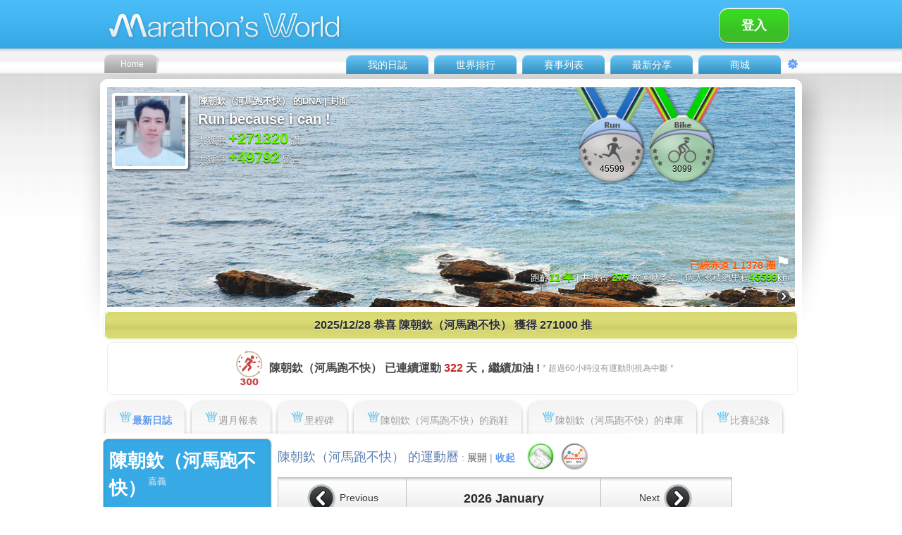

--- FILE ---
content_type: text/html;charset=UTF-8
request_url: https://www.marathonsworld.com/artapp/mywall.php?uid=260182
body_size: 16779
content:
		<!DOCTYPE html PUBLIC "-//W3C//DTD XHTML 1.0 Transitional//EN" "http://www.w3.org/TR/xhtml1/DTD/xhtml1-transitional.dtd">
<html xmlns="http://www.w3.org/1999/xhtml">
<head>
<meta http-equiv="Content-Type" content="text/html; charset=UTF-8" />
<meta http-equiv="content-language" content="zh-tw">
<title>陳朝欽（河馬跑不快）</title>
<link rel="shortcut icon" href="https://www.marathonsworld.com/app/images/Marathon.png" />
<link rel="apple-touch-icon" href="https://www.marathonsworld.com/app/images/Marathon.png" />
<style type="text/css">
.filePrew {
	display: block;
	position: absolute;
	top: 0;
	left: 0px;
	width: auto;
	height: auto;
	cursor: pointer;
	opacity: 0;
	filter:alpha(opacity=0);
}
</style>
<link href="skin_v3.04/blue/zh-tw/CSS-Switch.css" rel="stylesheet" type="text/css" />
<link href="skin_v3.04/blue/zh-tw/CSS-index.css" rel="stylesheet" type="text/css" />
<link href="skin_v3.04/blue/zh-tw/CSS-font.css" rel="stylesheet" type="text/css" />
<link href="skin_v3.04/blue/zh-tw/CSS-Ranking.css" rel="stylesheet" type="text/css" />
<link href="skin_v3.04/blue/zh-tw/CSS-PhotoRoom.css" rel="stylesheet" type="text/css" />
<link href="skin_v3.04/blue/zh-tw/CSS2-Talk.css" rel="stylesheet" type="text/css" />

<script src="LyteBox/lytebox.js" type="text/javascript"></script>
<link rel="stylesheet" href="LyteBox/lytebox.css" type="text/css" />

<script src="../library/jquery/1.8.23/jquery-1.8.0.js"></script>
<script src="../library/jquery/plugin/jquery.form.js"></script>
<script src="../library/jquery/plugin/jquery.hoverIntent.js"></script>
<script src="../library/jquery/1.8.23/ui/jquery.effects.core.js"></script>
<script src="../library/jquery/1.8.23/ui/jquery.effects.slide.js"></script>
<script src="../library/jquery/plugin/jquery.easing.1.3.js" type="text/javascript"></script>
<script src="../library/jquery/plugin/jquery.flipCounter.1.2.pack.js?20140218" type="text/javascript"></script>
<script src="../library/jquery/plugin/jquery.sprintf.js"></script>

<link rel="stylesheet" href="../library/jquery/1.8.23/themes/base/jquery.ui.all.css">
<script src="../library/jquery/1.8.23/external/jquery.bgiframe-2.1.2.js"></script>
<script src="../library/jquery/1.8.23/ui/jquery.ui.core.js"></script>
<script src="../library/jquery/1.8.23/ui/jquery.ui.widget.js"></script>
<script src="../library/jquery/1.8.23/ui/jquery.ui.mouse.js"></script>
<script src="../library/jquery/1.8.23/ui/jquery.ui.button.js"></script>
<script src="../library/jquery/1.8.23/ui/jquery.ui.draggable.js"></script>
<script src="../library/jquery/1.8.23/ui/jquery.ui.position.js"></script>
<script src="../library/jquery/1.8.23/ui/jquery.ui.resizable.js"></script>
<script src="../library/jquery/1.8.23/ui/jquery.ui.dialog.js"></script>
<script src="../library/jquery/1.8.23/ui/jquery.effects.core.js"></script>
<script src="../library/jquery/1.8.23/ui/jquery.effects.slide.js"></script>

<script src="../library/ext-3.3.1/adapter/ext/ext-base.js" type="text/javascript"></script>
<script src="../library/ext-3.3.1/ext-all.js" type="text/javascript"></script>

<script src="//www.marathonsworld.com/artapp/amcharts/amcharts/amcharts.js" type="text/javascript"></script>
<script src="//www.marathonsworld.com/artapp/amcharts/amcharts/serial.js" type="text/javascript"></script>

<script src="javascriptUI_v9.44/likeUI.js" type="text/javascript"></script>
<script src="javascriptUI_v9.44/commentUI.js" type="text/javascript"></script>
<script src="javascriptUI_v9.44/upload_photo.js" type="text/javascript"></script>
<script>
function hideAllMenu()
{
	if (!$("#LightMessage").is(":hidden"))
		$( "#LightMessage" ).hide("slide", { direction: "right" }, 300);

	$("div[id^='PopLiker']").hide();
}

function clickFollowLink (act_follow, followed_id, user_id)
{
	Ext.Ajax.request({
		url: 'follow_function.php',
		params: {act_follow: act_follow, followed_id: followed_id, user_id: user_id},
		method: "POST",
		success: function(response) {
			if (act_follow == 0) {
				$('[name=unfollow]').css('display','none');
				$('[name=follow]').css('display','block');
			}
			else {
				$('[name=unfollow]').css('display','block');
				$('[name=follow]').css('display','none');
				$("div[id^='Row1-dataUp-listPhotoAdd']").hide();
			}
		}
	});
}
</script><script>var strYearMonth = new Array('%s年1月','%s年2月','%s年3月','%s年4月','%s年5月','%s年6月','%s年7月','%s年8月','%s年9月','%s年10月','%s年11月','%s年12月',0);</script><script>
var curSelectYear = 2026;
var curSelectMonth = 1;
var curSelectMode = 0;
function selectDiaryMode(nDiaryMode)
{
	curSelectMode = nDiaryMode;
	switch(nDiaryMode) {
		case 1:
			break;
		case 2:
			//$('[name=div_diary_tab_newest]').attr('class', 'dataType');
			//$('[name=div_diary_tab_bymonth]').attr('class', 'dataType-onShadow');
			//$('[name=div_diary_tab_racerecord]').attr('class', 'dataType');
		
			$('#img_calender').attr('src', 'skin/blue/images/icon-calender-tableOver.png');
			$('#img_chart').attr('src', 'skin/blue/images/icon-calender-grax.png');

			$('#div_two_row').show();
			$('#div_calendar_tab').show();
			$('#div_calendar').show();
			$('#div_user_goal').show();
			$('#div_record_area').show();
			$('#div_month_selection').show();

			//changeMonth(curSelectYear, curSelectMonth);

			$('#div_chart').hide();
			break;
		case 3:
			//$('[name=div_diary_tab_newest]').attr('class', 'dataType');
			//$('[name=div_diary_tab_bymonth]').attr('class', 'dataType-onShadow');
			//$('[name=div_diary_tab_racerecord]').attr('class', 'dataType');

			$('#img_calender').attr('src', 'skin/blue/images/icon-calender-table.png');
			$('#img_chart').attr('src', 'skin/blue/images/icon-calender-graxOver.png');

			$('#div_calendar_tab').show();
			$('#div_chart').show();

			//changeMonth(curSelectYear, curSelectMonth);

			$('#div_user_goal').hide();
			$('#div_two_row').hide();
			$('#div_record_area').hide();
			$('#div_calendar').hide();
			$('#div_month_selection').hide();
			break;
		case 4:
			break;
		default:
			break;
	}

}

var user_id = 1;
var lang = 1;
var unit = 0;
var aryRecordId = [];
var nStartPos = 0;
var nKeepPos = 0;
var nTotalNum = 0;
var strRecId = "";
function updateForMoreInfo(pos)
{
	if (nKeepPos != pos)  {
		nKeepPos = pos;
	} else {
		return;
	}

	var divProgress = document.getElementById("progress_bar");
	if (pos < nTotalNum - 1) {
		divProgress.style.display = "block";
		divProgress.innerHTML = "<img src='images/progress_bar.gif' >";
	} else {
		divProgress.style.display = "none";
		return;
	}
	var dataString = 'strRecId='+ strRecId + '&startPos=' + pos;
	$.ajax({
		type: "POST",
		url: "profileWall.php",
		data: dataString,
		success: function(msg){
			var obj = jQuery.parseJSON(msg);
			var aryDisp = obj.displayId;
			aryRecordId = [];
			for(i=0;i<aryDisp.length;i++){
				aryRecordId.push(aryDisp[i]);
			}
			updateRecord(aryRecordId, false);
		}
	})
}

function updateRecord(aryRecord, bEmpty)
{
	var divProgress = document.getElementById("progress_bar");
	if (divProgress) {
		divProgress.style.display = "none";
		divProgress.innerHTML = "";
	}

	if (bEmpty == true) {
		nStartPos = 0;
		var div_record_area = document.getElementById("div_record_area");
		div_record_area.innerHTML = "";
	}

	var count = 0;
	var length = aryRecordId.length;
	if (length <= 0) {
		$("#div_record_area").html('<div id="Row1-dataUp-list"><table width="562" height="40" border="0" cellspacing="0" cellpadding="0"><tr><td valign="middle" align="center"><span class="FontV1-BlackSB">此月份無運動紀錄!</span></td></tr></table></div>');
	}
	else {
		for(i=0;i<length;i++)
		{
			var record_div = document.createElement("div");
			record_div.setAttribute('id', "r_"+aryRecordId[i]);
			document.getElementById('div_record_area').appendChild(record_div);
			Ext.Ajax.request({
				url: 'getRecordContentById.php',
				params: {user_id:user_id, record_id:aryRecordId[i], lang:lang, unit:unit},
				method: "POST",
				success: function(response) {
					var tableHtml = response.responseText;

					var content = tableHtml.split("MAPPCMD:");
					var rid = content[1];
					var strRecord = content[0];

					var div = "r_"+rid;
					var RaceListElm = Ext.get(div);
					if (RaceListElm == null) {
						return;
					}
					RaceListElm.update(strRecord, true);

					nStartPos++;
					count++;

					if (count == length-2 && divProgress) {
						$(".likeName").hoverIntent({
	sensitivity: 1,
	interval: 200,
	over: function(event) {
		var id = $(this).attr('id');
		if (id != null) {
			var obj = id.split("_LikeTooltip_");
			var type = obj[0];
			var id = obj[1];
			//alert(type +"  "+ id);
			
			var listUrl = "";
			var listContent = "";
			switch (type) {
				case 'record':
					listUrl = "like_record_detail.php";
					listContent = $('[name=like_record_'+id+']');
					break;
				case 'share':
					listUrl = "like_share_detail.php";
					listContent = $('[name=like_share_'+id+']');
					break;
				case 'comment':
					listUrl = "like_comment_detail.php";
					listContent = $('[name=like_comment_'+id+']');
					break;
				default:
					break;
			}
			
			Ext.Ajax.request({
				url: listUrl,
				params: {id:id, limit:-1},
				method: "POST",
				success: function(response) {
					listContent.html(response.responseText);
					listContent.fadeIn();
				}
			});
		}
	}, 
	timeout: 0,  
	out: function() {
	}
});
						divProgress.style.display = "block";
						divProgress.innerHTML = "<table align='center'><tr><td width='650' height='30' align='center'><a class='addLink' href='javascript:void(0)' onclick='updateForMoreInfo("+nStartPos+");'><b><?php echo ; ?></b></a></td></tr></table>";
					}
				}
			});
		}
	}
}

function changeMonth(year, month) {

	curSelectYear = year;
	curSelectMonth = month;

	Ext.Ajax.request({
		url: 'update_function.php',
		params: {action:'updateCalendarByMonth', year:year, month:month, user_id:260182, lang:lang, unit:unit},
		method: "POST",
		success: function(response) {
			var tableHtml = response.responseText;
			var div_calendar = Ext.get('div_calendar');
			div_calendar.update(tableHtml, true);
		}
	});

	Ext.Ajax.request({
		url: 'update_function.php',
		params: {action:'updateDiaryChartByMonth', year:year, month:month, user_id:260182, lang:lang, unit:unit},
		method: "POST",
		success: function(response) {
			var tableHtml = response.responseText;
			var div_chart = Ext.get('div_chart');
			div_chart.update(tableHtml, true);
		}
	});

	var bShowDot = 1;
	if (curSelectMode == 2) bShowDot = 0;
	Ext.Ajax.request({
		url: 'update_function.php',
		params: {action:'updateGoalByMonth', year:year, month:month, user_id:260182, lang:lang, unit:unit, bShowDot:bShowDot, login_uid:1},
		method: "POST",
		success: function(response) {
			var tableHtml = response.responseText;
			var div_user_goal = Ext.get('div_user_goal');
			div_user_goal.update(tableHtml, true);
		}
	});


	nTotalNum = 0;
	strRecId = "";
	aryRecordId = [];
	var dataString = 'action=updateRecordByMonth&year=' + year + '&month=' + month + '&user_id=260182' + '&login_uid=1';
	$.ajax({
		type: "POST",
		url: "update_function.php",
		data: dataString,
		success: function(msg){
			var obj = jQuery.parseJSON(msg);
			var aryDisp = obj.displayId;
			nTotalNum = obj.totalNum;
			strRecId = obj.strAllId;
			for(i=0;i<aryDisp.length;i++){
				aryRecordId.push(aryDisp[i]);
			}
			updateRecord(aryRecordId, true);
		}
	})

	var nextyear = 0, nextmonth = 0, nextyear = 0, nextmonth = 0;
	if (month == 1) {
		lastmonth = 12;
		lastyear = year - 1;
	} else {
		lastmonth = month - 1;
		lastyear = year;
	}

	if (month == 12) {
		nextmonth = 1;
		nextyear = year + 1;
	} else {
		nextmonth = month + 1;
		nextyear = year;
	}

	var strTitle_1 = $.sprintf("%s 的運動日誌", "陳朝欽（河馬跑不快）");
	var strTitle_2 = $.sprintf(strYearMonth[month-1], year);
	var strTitle_3 = "&nbsp; <a href='javascript:changeMonth("+lastyear+", "+lastmonth+");'  class='dataType-on'>< 上個月</a> | ";
	var strTitle_4 = "<a href='javascript:changeMonth("+nextyear+", "+nextmonth+");'  class='dataType-on'>下個月 ></a>";

	$('#Row1-dataKind-title').html(strTitle_1 + "(" + strTitle_2 + ")" + strTitle_3 + strTitle_4);
}
</script><script src="https://code.highcharts.com/highcharts.js"></script>
<script src="https://code.highcharts.com/highcharts-more.js"></script>
<script src="https://code.highcharts.com/modules/solid-gauge.js"></script>
<script>
function drawHighcharts(divId, min, max, value, title, valueSuffix) {

	var gaugeOptions = {

		chart: {
			type: 'solidgauge'
		},

		title: null,

		pane: {
			center: ['50%', '85%'],
			size: '140%',
			startAngle: -90,
			endAngle: 90,
			background: {
				backgroundColor: (Highcharts.theme && Highcharts.theme.background2) || '#EEE',
				innerRadius: '60%',
				outerRadius: '100%',
				shape: 'arc'
			}
		},

		tooltip: {
			enabled: false
		},

		// the value axis
		yAxis: {
			stops: [
				[0.1, '#CCEEFF'],
				[0.3, '#00BBFF'],
				[0.5, '#99FF33'],
				[0.7, '#FFBB00'],
				[0.9, '#FF0000']
			],
			lineWidth: 0,
			minorTickInterval: null,
			tickAmount: 2,
			title: {
				y: -70
			},
			labels: {
				y: 16
			}
		},

		plotOptions: {
			solidgauge: {
				dataLabels: {
					y: 5,
					borderWidth: 0,
					useHTML: true
				}
			}
		}
	};

	// The speed gauge
	var chartSpeed = Highcharts.chart(divId, Highcharts.merge(gaugeOptions, {
		yAxis: {
			min: min,
			max: max,
			title: {
				text: ''+title
			}
		},

		credits: {
			enabled: false
		},

		series: [{
			name: 'Speed',
			data: [value],
			dataLabels: {
				format: '<div style="text-align:center"><span style="font-size:20px;color:' +
					((Highcharts.theme && Highcharts.theme.contrastTextColor) || 'black') + '">{y}</span><br/>' +
					   '<span style="font-size:10px;color:#666666">'+valueSuffix+'</span></div>'
			},
			tooltip: {
				valueSuffix: ''+valueSuffix
			}
		}]
	}));
}

function showGMap(record_id, unit) {
	document.getElementById("googleFrame").src = "showGMap.php?recordId="+record_id+"&bShowPaceChart=0&unit="+unit;
	document.getElementById("buttonShowGMap").style.display = "none";
}

function display_analsys_lab(analysis_lab_id)
{
	var analysis_element = document.getElementById(analysis_lab_id);
	if (analysis_element) analysis_element.style.display = "block";

	var analysis_label_id = "display_hide_analysis_" + analysis_lab_id;
	var analysis_label = document.getElementById(analysis_label_id);
	if (analysis_label) analysis_label.style.display = "none";
}
function dropdownMenu(dropdown_id)
{
	//$("div[id^='Row1-dataUp-showEdit-List']").css('display','none');
	if ($('[name='+dropdown_id+']').css("display") == 'none')
		$('[name='+dropdown_id+']').css('display','block');
	else
		$('[name='+dropdown_id+']').css('display','none');
}
function changeStyleOver(no, rid)
{
	$(".AlignLi-dropEditOver").attr("class","AlignLi-dropEdit");
	switch (no) {
		case 1:
			$("#edit_"+rid).attr("class","AlignLi-dropEditOver");
			break;
		case 2:
			$("#delete_"+rid).attr("class","AlignLi-dropEditOver");
			break;
		case 3:
			$("#unfollow_record_"+rid).attr("class","AlignLi-dropEditOver");
			break;
		case 4:
			$("#follow_record_"+rid).attr("class","AlignLi-dropEditOver");
			break;
		case 5:
			$("#report_record_"+rid).attr("class","AlignLi-dropEditOver");
			break;
		case 6:
			$("#set_record_raceway_ranking_"+rid).attr("class","AlignLi-dropEditOver");
			break;	
	}
}
function changeStyleOut()
{
	$(".AlignLi-dropEditOver").attr("class","AlignLi-dropEdit");
}
function deleteRaceRecord(record_id, isTrainingDetail)
{
	var bConfirm = confirm("您確認要刪除嗎?");
	if (bConfirm == true){
		Ext.Ajax.request({
			url: 'trainingDeleteRecord.php',
			params: {record_id:record_id},
			method: "POST",
			success: function(response) {
				if (isTrainingDetail == 1)
					window.location = "profile.php"
				else
					window.location.reload();
			}
		});
	}
	else {
		return;
	}
}
function editRaceRecord(record_id,isNewRecord)
{
	Ext.Ajax.request({
		url: 'editRecord.php',
		params: {record_id:record_id,isNewRecord:isNewRecord},
		method: "POST",
		success: function(response) {
			var tag = "main_div_" + record_id;
			var ele_main_div = Ext.get(tag);
			if (ele_main_div != null) {
				ele_main_div.update(response.responseText, true);
			}
		}
	});
}

function refreshRecord(rec_id)
{
	Ext.Ajax.request({
		url: 'refreshRecord.php',
		params: {rec_id:rec_id, isTraining:0},
		method: "POST",
		success: function(response) {
			var url = window.location.href;
			if (url.search("trainingDailyDetail.php") != -1) {
				window.location = "trainingDailyDetail.php?recordId=" + rec_id;
			}
			else {
				var tag = "main_div_" + rec_id;
				ele_main_div = document.getElementById(tag);
				ele_main_div.innerHTML = response.responseText;
			}
		}
	});
}

function updatePhotoLightbox(photo_id, user_id, lang)
{
	Ext.Ajax.request({
		url: 'photo_function.php',
		params: {action:"updatePhotoLightbox", user_id:user_id, photo_id:photo_id, lang:lang},
		method: "POST",
		success: function(response) {
			$("#div_show_photo_lightbox").html(response.responseText);
			$("#div_show_photo_lightbox").fadeIn("100");
		}
	});
}

function addUnfollowList(user_id, rid, type)
{
	Ext.Ajax.request({
		url: 'unfollow_function.php',
		params: {action:"addUnfollowList", user_id:user_id, type_id:type, link_id:rid},
		method: "POST",
		success: function(response) {
			$('[name=div_dropdown_option_'+rid+']').css('display','none');
			$("#unfollow_record_"+rid).css("display","none");
			$("#follow_record_"+rid).css("display","block");
		}
	});
}
function deleteUnfollowList(user_id, rid, type)
{
	Ext.Ajax.request({
		url: 'unfollow_function.php',
		params: {action:"deleteUnfollowList", user_id:user_id, type_id:type, link_id:rid},
		method: "POST",
		success: function(response) {
			$('[name=div_dropdown_option_'+rid+']').css('display','none');
			$("#unfollow_record_"+rid).css("display","block");
			$("#follow_record_"+rid).css("display","none");

		}
	});
}
function addRecordReport(uid, rid)
{
	var bConfirm = confirm("確認要檢舉嗎?");
	if (bConfirm == true){
		Ext.Ajax.request({
			url: 'report_function.php',
			params: {action:"userReportRecord", user_id:uid, record_id:rid},
			method: "POST",
			success: function(response) {
				window.location = "profile.php";
			}
		});
	}
	else {
		$('[name=div_dropdown_option_'+rid+']').css('display','none');
	}
}

function setRecordNoNeedRacewayRanking(record_id) {
    console.log("record_id >> " + record_id);
	var bConfirm = confirm("確認設定為不列入路線排名?");
	if (bConfirm == true){
		Ext.Ajax.request({
			url: 'update_function.php',
			params: {action:'setRecordNoNeedRacewayRanking', record_id:record_id},
			method: "POST",
			success: function(response) {
				window.location.reload();
			}
		});
	}
	else {
		return;
	}
}

</script><script>
function animate_totalDistance_digitals(total_distance) 
{
	var ary_digital = total_distance.toString().split('');
	var digi_num = ary_digital.length - 3;
	$("#counter").flipCounter({number:0, numIntegralDigits:digi_num, numFractionalDigits:2, imagePath:"skin/blue/images/LedNum-",digitHeight:25,digitWidth:22});
	$("#counter").flipCounter("startAnimation", {end_number:total_distance, easing:jQuery.easing.easeInOutCubic, duration:1000});
}

function selectPersonalWallMode(nWallMode, viewUserId, lang, page_id)
{
	switch(nWallMode) {
		case 1:
			Ext.Ajax.request({
				url: 'update_function.php',
				params: {action:'updatePersonalWallCover', user_id:viewUserId, lang:lang, page_id:page_id, login_uid:1},
				method: "POST",
				success: function(response) {
					var tableHtml = response.responseText;
					$('#div_personal_wall').html(tableHtml);
				}
			});
			$('#left-Award').show();
			break;
		case 2:
			Ext.Ajax.request({
				url: 'update_function.php',
				params: {action:'updatePersonalWallMedal', user_id:viewUserId, lang:lang, login_uid:1},
				method: "POST",
				success: function(response) {
					var tableHtml = response.responseText;
					var content = tableHtml.split("MAPPCMD:");
					var html = content[0];
					var total_dist = content[1];
					$('#div_personal_wall').html(html);
					document.getElementById("counter-value").value=0;
					animate_totalDistance_digitals(total_dist);
				}
			});
			$('#left-Award').hide();
			break;
		case 3:
			Ext.Ajax.request({
				url: 'update_function.php',
				params: {action:'updatePersonalWallRanking', user_id:viewUserId, lang:lang, login_uid:1},
				method: "POST",
				success: function(response) {
					var tableHtml = response.responseText;
					$('#div_personal_wall').html(tableHtml);
				}
			});
			$('#left-Award').show();
			break;
		default:
			break;
	}
}
function showCoverSetting()
{
	$("#MyWallPop").fadeIn("100");
}

function hideCoverSetting()
{
	$("#MyWallPop").fadeOut("100");
}

function popupMessageDialog() 
{
	if ($('#PopWrite').css("display") == 'none')
		$('#PopWrite').css('display','block');
}

</script></head>

<body onclick="hideAllMenu()"><div id='PopWrite' style='display:none;'><div id='PopWrite-Box'><span class='FontV1-White'><img src='skin/blue/images/top-mail.png' width='37' height='30' border='0' align='absbottom' />發給 : 陳朝欽（河馬跑不快）</span><div class='FontV1-Gray' id='Row1-dataUp-showCommentRS'><table width='454' border='0' cellspacing='0' cellpadding='0' id='dialog_new_message' style='display:block;'><tr><td width='50' align='left' valign='top'><div id='Row1-dataUp-showCommentR-photo'><img src='https://s3-ap-northeast-1.amazonaws.com/itraveltech-tokyo/Marathon/profile_logo/1/1458646431.jpg' width='36' border='0' /> </div></td><td width='404' align='left' valign='top'><div class='FontV1-Gray' id='Row1-dataUp-showCommentR-input'><div id='Row1-dataUp-showCommentR-inputA'><img src='images/icon-talkMark.png' width='12' height='15' border='0' /></div><textarea name='new_message' id='new_message' cols='18' rows='10' class='input-showCommentR'></textarea></div><div class='FontS1-GrayLight' id='Row1-dataUp-showCommentR-send'><input name='button' class='send-showCommentR' id='button' value='發送' onclick='sendMessage(1, 260182);'/><input name='button' class='send-showCommentR' id='button' value='取消' onclick='closeMessageDialog();' /></div></td></tr></table><table width='454' border='0' cellspacing='0' cellpadding='0' id='dialog_message_success' style='display:none;'><tr><td width='50' align='left' valign='top'><div id='Row1-dataUp-showCommentR-photo'><img src='https://s3-ap-northeast-1.amazonaws.com/itraveltech-tokyo/Marathon/profile_logo/1/1458646431.jpg' width='36' border='0' /> </div></td><td width='404' align='left' valign='top'><div class='FontV1-Gray' id='Row1-dataUp-showCommentR-input'><div id='div_message'></div><div class='FontS1-GrayLight' id='Row1-dataUp-showCommentR-send'><input name='button' class='send-showCommentR' id='button' value='關閉' onclick='closeMessageDialog();' /></div></div></td></tr></table></div></div></div><script>
function sendMessage(from_id, to_id)
{
	var new_message = document.getElementById("new_message").value;
	if(new_message == null || new_message== "") {
		alert("Please write something :D ");
		return false;
	}
	
	var dataString = 'from_id='+ from_id + '&to_id=' + to_id  + '&message=' + new_message;
	$.ajax({
	  type: "POST",
	  url: "message_post.php",
	  data: dataString,
	  success: function(msg){
		$('#dialog_new_message').css('display','none');
		$('#dialog_message_success').css('display','block');
		$('#div_message').html('<b>發送成功</b> <br>' + new_message);
	  }
	})
}
function closeMessageDialog()
{
	$('#PopWrite').css('display','none');
}
</script><div id='LightMessage' style='display:none;'><div id='LightMessage-listClose' style='z-index:100;'><a href='javascript: hideDropdownNotification();'><img src='skin_v3.04/blue/images/icon-closeRight.png' width='40' height='80' border='0'></a></div><div id='div_notification_list'></div><div id='div_message_list'></div></div><script type="text/javascript">
	var _gaq = _gaq || [];
	var pluginUrl = '//www.google-analytics.com/plugins/ga/inpage_linkid.js';
	_gaq.push(['_require', 'inpage_linkid', pluginUrl]);
	_gaq.push(['_setAccount', 'UA-44022161-1']);
	_gaq.push(['_trackPageview']);

	(function() {
	var ga = document.createElement('script'); ga.type = 'text/javascript'; ga.async = true;
	//ga.src = ('https:' == document.location.protocol ? 'https://ssl' : 'http://www') + '.google-analytics.com/ga.js';
	ga.src = ('https:' == document.location.protocol ? 'https://' : 'http://') + 'stats.g.doubleclick.net/dc.js';
	var s = document.getElementsByTagName('script')[0]; s.parentNode.insertBefore(ga, s);
	})();
</script>

<!-- Google Tag Manager -->
	<noscript><iframe src="//www.googletagmanager.com/ns.html?id=GTM-K5LXCL"
	height="0" width="0" style="display:none;visibility:hidden"></iframe></noscript>
	<script>(function(w,d,s,l,i){w[l]=w[l]||[];w[l].push({'gtm.start':
	new Date().getTime(),event:'gtm.js'});var f=d.getElementsByTagName(s)[0],
	j=d.createElement(s),dl=l!='dataLayer'?'&l='+l:'';j.async=true;j.src=
	'//www.googletagmanager.com/gtm.js?id='+i+dl;f.parentNode.insertBefore(j,f);
	})(window,document,'script','dataLayer','GTM-K5LXCL');</script>
<!-- End Google Tag Manager -->

<script src="https://tag.efunad.com/api/efun.js?eid=EFUN-000006&init=ce33Dk57YrMpyjVPSiaaL03JEmCrReWSu5+VKU4eTEow+W+zeNgtO3Q4K1SWF3WaSwIYWlgrjNFjzbViKJgy6IqkwkBDe4DlKXbgRFtcRDvk2ep/rPqVPfiisxpUtMqvoSkn4MjjnPRpiqmoj2V44L5JojnQALWeWMxUokhrTnKrdcRIkCdVT5BdWHNLZ6cV8eIQZkn/bWG60SKuS88BaL4lWOfyFW+QyZzynec3Lifxtn24vLLVzs9+8WWg+wdSOzgnHqQtlU0l1y/7QgJY1GyholTkVdvtqoV6YgRKJ66aztPc1sEQxrcutHIBVG532sNcoT7+9cDQHG9bunlfubvz8YnGI2N5qyO0fAUOwt2P9RG4kV/G6tj3+5UdV4TOx0C0t5Wh6GQS7LVnPsgp6A37hvKvA0aJTPM5&bfb=0&bg4=0&bgt=0&bcv=0"></script>
<script>
    if(void 0===efq)function efq(...f){f.length>0&&("event"===f[0]?gtag(...f):"track"===f[0]||"init"===f[0]?fbq(...f):fbq("track",...f))}if(void 0===efset){function efset(...f){window.dataEfun.push(...f)}window.dataEfun=window.dataEfun||[]}
</script>

<!-- Global site tag (gtag.js) - Google Ads: 582818760 -->
<script async src="https://www.googletagmanager.com/gtag/js?id=AW-582818760"></script>
<script>
  window.dataLayer = window.dataLayer || [];
  function gtag(){dataLayer.push(arguments);}
  gtag('js', new Date());
  gtag('config', 'AW-582818760');
</script>
<!-- Event snippet for SM_PageView conversion page -->
<script>
  efq('event', 'conversion', {'send_to': 'AW-582818760/zdv0CNuQg-ABEMi39JUC'});
</script>
<!-- End Google Analytics Code -->

<script type="text/javascript">
	window.AviviD = window.AviviD || {settings:{},status:{}}; AviviD.web_id = "marathonsworld"; AviviD.category_id = "20240423000002"; AviviD.tracking_platform = 'likr'; (function(w,d,s,l,i){w[l]=w[l]||[];w[l].push({'gtm.start': new Date().getTime(),event:'gtm.js'});var f=d.getElementsByTagName(s)[0], j=d.createElement(s),dl=l!='dataLayer'?'&l='+l:'';j.async=true;j.src= 'https://www.googletagmanager.com/gtm.js?id='+i+dl+'&timestamp='+new Date().getTime();f.parentNode.insertBefore(j,f); })(window,document,'script','dataLayer','GTM-W9F4QDN'); (function(w,d,s,l,i){w[l]=w[l]||[];w[l].push({'gtm.start': new Date().getTime(),event:'gtm.js'});var f=d.getElementsByTagName(s)[0], j=d.createElement(s),dl=l!='dataLayer'?'&l='+l:'';j.async=true;j.src= 'https://www.googletagmanager.com/gtm.js?id='+i+dl+'&timestamp='+new Date().getTime();f.parentNode.insertBefore(j,f); })(window,document,'script','dataLayer','GTM-MKB8VFG');
</script>

<!--Facebook Pixel Code -->
<script>
	!function(f,b,e,v,n,t,s)
	{if(f.fbq)return;n=f.fbq=function(){n.callMethod?
	n.callMethod.apply(n,arguments):n.queue.push(arguments)};
	if(!f._fbq)f._fbq=n;n.push=n;n.loaded=!0;n.version='2.0';
	n.queue=[];t=b.createElement(e);t.async=!0;
	t.src=v;s=b.getElementsByTagName(e)[0];
	s.parentNode.insertBefore(t,s)}(window, document,'script',
	'https://connect.facebook.net/en_US/fbevents.js');
	efq('init', '735712270304201');
	efq('track', 'PageView');
</script>
<noscript><imgheight="1" width="1" style="display:none" src="https://www.facebook.com/tr?id=735712270304201&ev=PageView&noscript=1" /></noscript>
<!--End Facebook Pixel Code -->

<!-- LINE Tag Base Code -->
<!-- Do Not Modify -->
<script>
	(function(g,d,o){
	  g._ltq=g._ltq||[];g._lt=g._lt||function(){g._ltq.push(arguments)};
	  var h=location.protocol==='https:'?'https://d.line-scdn.net':'http://d.line-cdn.net';
	  var s=d.createElement('script');s.async=1;
	  s.src=o||h+'/n/line_tag/public/release/v1/lt.js';
	  var t=d.getElementsByTagName('script')[0];t.parentNode.insertBefore(s,t);
		})(window, document);
	_lt('init', {
	  customerType: 'lap',
	  tagId: '35957d09-59f3-4401-8e36-ae6470c43819'
	});
	_lt('send', 'pv', ['35957d09-59f3-4401-8e36-ae6470c43819']);
</script>
<noscript>
  <img height="1" width="1" style="display:none" src="https://tr.line.me/tag.gif?c_t=lap&t_id=35957d09-59f3-4401-8e36-ae6470c43819&e=pv&noscript=1" />
</noscript>
<!-- End LINE Tag Base Code -->


<script>
function showDropdownMessage()
{
	var div_badge_message = document.getElementById("badge_message");
	if (div_badge_message) div_badge_message.style.display = "none";
	Ext.Ajax.request({
		url: 'update_function.php',
		params: {action:'updateMessageList', user_id:1, lang:1, page_id:0},
		method: "POST",
		success: function(response) {
			var tableHtml = response.responseText;
			$("#div_message_list").html(tableHtml);
			
			clickViewed(2);
			$( "#LightMessage" ).show("slide", { direction: "right" }, 300, slideCallback(0));
			$("#scrollMessage").tinyscrollbar_update();	
		}
	});
}
function showDropdownNotification()
{
	var div_badge_notification = document.getElementById("badge_notification");
	if (div_badge_notification) div_badge_notification.style.display = "none";
	
	Ext.Ajax.request({
		url: 'update_function.php',
		params: {action:'updateNotificationList', user_id:1, lang:1},
		method: "POST",
		success: function(response) {
			var tableHtml = response.responseText;
			$("#div_notification_list").html(tableHtml);
			
			clickViewed(0);
			$( "#LightMessage" ).show("slide", { direction: "right" }, 300, slideCallback(1));
			$("#scrollNotification").tinyscrollbar_update();
		}
	});
}
function hideDropdownNotification()
{
}
function clickViewed(type)
{
	// 0:notification; 1:share; 2:message
	Ext.Ajax.request({
		url: 'viewedAlreadyFunc.php',
		params: {type:type, user_id:1},
		method: "POST",
		success: function(response) {
		}
	});		
}
function slideCallback(type)
{
	if (type == 0) {
		var div_message_content = document.getElementById("message_dropdown_content");
		if (div_message_content) div_message_content.style.display = "block";
		
		var div_notification_content = document.getElementById("notification_dropdown_content");
		if (div_notification_content) div_notification_content.style.display = "none";
	} 
	else {
		var div_notification_content = document.getElementById("notification_dropdown_content");
		if (div_notification_content) div_notification_content.style.display = "block";	
		
		var div_message_content = document.getElementById("message_dropdown_content");
		if (div_message_content) div_message_content.style.display = "none";
	}
}
function slideSetting()
{
	if($("#SettingS").css('display')=='none'){
		$( "#SettingS" ).slideDown( 300 );
	} 
	else {
		$( "#SettingS" ).slideUp( 300 );
	}
}
function goBodyTop()
{
	$('html,body').scrollTop(0);
}
</script><div id='TopQuick' style='display:none;'><div id='TopQuick-Menu'><a href='profile.php' title="馬拉松世界Marathon's World首頁"><div id='Mtop-mainMenu-home'><div id='txt-HVcenter'><img src='skin_v3.04/blue/images/logo-MW.png' width='46' height='30' border='0' alt="馬拉松世界Marathon's World首頁"/></div></div></a><div id='Mtop-mainMenu'><div id='Mtop-mainMenu-BackTOP'><div id='txt-HVcenter'><a href='javascript:goBodyTop();' class='menu-chanel'><img src='skin_v3.04/blue/images-switch/icon-backTOP.png' width='20' height='20' border='0'></a></div></div><div id='Mtop-mainMenu-Fri'><div id='txt-HVcenter'><a href='https://www.marathonsworld.com/store/' class='menu-chanel' target='_blank'>MW嚴選</a></div></div><div id='Mtop-mainMenu-Share'><div id='txt-HVcenter'><a href='share.php' class='menu-chanel'>最新分享</a></div></div><div id='Mtop-mainMenu-Race'><div id='txt-HVcenter'><a href='racelist.php?p=0' class='menu-chanel'>賽事列表</a></div></div><div id='Mtop-mainMenu-Ranking'><div id='txt-HVcenter'><a href='ranking.php' class='menu-chanel'>世界排行</a></div></div><div id='Mtop-mainMenu-Daily'><div id='txt-HVcenter'><a href='login.php' class='menu-chanel'>我的日誌</a></div></div></div></div></div><div id='Top'><div id='Mtop'><div id='Mtop-logo'><a href='profile.php' title="馬拉松世界Marathon's World首頁"><img src='skin_v3.04/blue/images/logo.png' width='360' height='60' border='0' alt="馬拉松世界Marathon's World首頁"></a></div><div id='Mtop-week'><input type='button' class='send-finishSeeting' value='登入' style='width:100px;' onclick='location.href="login.php"; '/></div><div id='Mtop-mainMenu-home'><div id='txt-HVcenter'><a href='profile.php' class='menu-Home' title="馬拉松世界Marathon's World首頁">Home</a></div></div><div id='Mtop-mainMenu'><div id='Mtop-mainMenu-Setting' onMouseOver='$("[name=drop_menu_account]").css("visibility","visible");' onMouseOut='$("[name=drop_menu_account]").css("visibility","hidden");'><div id='txt-HVcenter'><a href='javascript:slideSetting();' class='menu-chanel'><img src='skin_v3.04/blue/images/icon-settingM.png' width='16' height='16' border='0'></a><div id='Mtop-mainMenu-Share-drop' name='drop_menu_account' style='visibility:visibility;z-index:100;'><a href='software_download.php' class='FontDropMenuSB' target='_blank'><li class='AlignLi-dropMenu' onMouseOver='this.className="AlignLi-dropMenu-over";' onMouseOut='this.className="AlignLi-dropMenu";'>軟體下載</li></a><a href='faq.php' class='FontDropMenuSB'><li class='AlignLi-dropMenu' onMouseOver='this.className="AlignLi-dropMenu-over";' onMouseOut='this.className="AlignLi-dropMenu";'>常見問題集(FAQ)</li></a><a href='contact.php' class='FontDropMenuSB'><li class='AlignLi-dropMenu' onMouseOver='this.className="AlignLi-dropMenu-over";' onMouseOut='this.className="AlignLi-dropMenu";'>聯絡我們</li></a><a href='privacy_policy_tw.php' class='FontDropMenuSB'><li class='AlignLi-dropMenu' onMouseOver='this.className="AlignLi-dropMenu-over";' onMouseOut='this.className="AlignLi-dropMenu";'>隱私權政策</li></a></div></div></div><div id='Mtop-mainMenu-Share'  onMouseOver='$("[name=drop_menu_product]").css("visibility","visible");' onMouseOut='$("[name=drop_menu_product]").css("visibility","hidden");'><div id='txt-HVcenter'><a href='https://www.marathonsworld.com/store/' class='menu-chanel'>商城</a></div><div id='Mtop-mainMenu-Daily-drop' name='drop_menu_product' style='visibility:visibility;z-index:100;'><a href='store.html' class='FontDropMenuSB' target='_blank'><li class='AlignLi-dropMenu' onMouseOver='this.className="AlignLi-dropMenu-over";' onMouseOut='this.className="AlignLi-dropMenu";'>門市資訊</li></a><a href='https://www.marathonsworld.com/store/' class='FontDropMenuSB'><li class='AlignLi-dropMenu' onMouseOver='this.className="AlignLi-dropMenu-over";' onMouseOut='this.className="AlignLi-dropMenu";'>全部商品</li></a><a href='https://www.marathonsworld.com/store/product-category/mw金幣' class='FontDropMenuSB'><li class='AlignLi-dropMenu' onMouseOver='this.className="AlignLi-dropMenu-over";' onMouseOut='this.className="AlignLi-dropMenu";'>MW幣加碼優惠區</li></a><a href='https://www.marathonsworld.com/store/product-category/精選品牌館' class='FontDropMenuSB'><li class='AlignLi-dropMenu' onMouseOver='this.className="AlignLi-dropMenu-over";' onMouseOut='this.className="AlignLi-dropMenu";'>精選品牌館</li></a><a href='https://www.marathonsworld.com/store/product-category/sales' class='FontDropMenuSB'><li class='AlignLi-dropMenu' onMouseOver='this.className="AlignLi-dropMenu-over";' onMouseOut='this.className="AlignLi-dropMenu";'>過季商品</li></a><a href='https://www.marathonsworld.com/store/product-category/限時搶購' class='FontDropMenuSB'><li class='AlignLi-dropMenu' onMouseOver='this.className="AlignLi-dropMenu-over";' onMouseOut='this.className="AlignLi-dropMenu";'>限時搶購</li></a><a href='https://www.marathonsworld.com/store/product-category/gps' class='FontDropMenuSB'><li class='AlignLi-dropMenu' onMouseOver='this.className="AlignLi-dropMenu-over";' onMouseOut='this.className="AlignLi-dropMenu";'>GPS運動手錶</li></a><a href='https://www.marathonsworld.com/store/product-category/跑鞋' class='FontDropMenuSB'><li class='AlignLi-dropMenu' onMouseOver='this.className="AlignLi-dropMenu-over";' onMouseOut='this.className="AlignLi-dropMenu";'>跑鞋</li></a><a href='https://www.marathonsworld.com/store/product-category/鞋墊' class='FontDropMenuSB'><li class='AlignLi-dropMenu' onMouseOver='this.className="AlignLi-dropMenu-over";' onMouseOut='this.className="AlignLi-dropMenu";'>鞋墊</li></a><a href='https://www.marathonsworld.com/store/product-category/y拖' class='FontDropMenuSB'><li class='AlignLi-dropMenu' onMouseOver='this.className="AlignLi-dropMenu-over";' onMouseOut='this.className="AlignLi-dropMenu";'>運動拖鞋</li></a><a href='https://www.marathonsworld.com/store/product-category/專業壓縮' class='FontDropMenuSB'><li class='AlignLi-dropMenu' onMouseOver='this.className="AlignLi-dropMenu-over";' onMouseOut='this.className="AlignLi-dropMenu";'>專業壓縮</li></a><a href='https://www.marathonsworld.com/store/product-category/運動服飾' class='FontDropMenuSB'><li class='AlignLi-dropMenu' onMouseOver='this.className="AlignLi-dropMenu-over";' onMouseOut='this.className="AlignLi-dropMenu";'>運動服飾</li></a><a href='https://www.marathonsworld.com/store/product-category/帽子-2' class='FontDropMenuSB'><li class='AlignLi-dropMenu' onMouseOver='this.className="AlignLi-dropMenu-over";' onMouseOut='this.className="AlignLi-dropMenu";'>帽子、頭帶</li></a><a href='https://www.marathonsworld.com/store/product-category/襪子-2' class='FontDropMenuSB'><li class='AlignLi-dropMenu' onMouseOver='this.className="AlignLi-dropMenu-over";' onMouseOut='this.className="AlignLi-dropMenu";'>襪子</li></a><a href='https://www.marathonsworld.com/store/product-category/補給品' class='FontDropMenuSB'><li class='AlignLi-dropMenu' onMouseOver='this.className="AlignLi-dropMenu-over";' onMouseOut='this.className="AlignLi-dropMenu";'>補給品</li></a><a href='https://www.marathonsworld.com/store/product-category/健康食品' class='FontDropMenuSB'><li class='AlignLi-dropMenu' onMouseOver='this.className="AlignLi-dropMenu-over";' onMouseOut='this.className="AlignLi-dropMenu";'>健康食品</li></a><a href='https://www.marathonsworld.com/store/product-category/保健食品' class='FontDropMenuSB'><li class='AlignLi-dropMenu' onMouseOver='this.className="AlignLi-dropMenu-over";' onMouseOut='this.className="AlignLi-dropMenu";'>營養保健</li></a><a href='https://www.marathonsworld.com/store/product-category/高蛋白' class='FontDropMenuSB'><li class='AlignLi-dropMenu' onMouseOver='this.className="AlignLi-dropMenu-over";' onMouseOut='this.className="AlignLi-dropMenu";'>高蛋白</li></a><a href='https://www.marathonsworld.com/store/product-category/水袋水壺' class='FontDropMenuSB'><li class='AlignLi-dropMenu' onMouseOver='this.className="AlignLi-dropMenu-over";' onMouseOut='this.className="AlignLi-dropMenu";'>水袋水壺</li></a><a href='https://www.marathonsworld.com/store/product-category/護具' class='FontDropMenuSB'><li class='AlignLi-dropMenu' onMouseOver='this.className="AlignLi-dropMenu-over";' onMouseOut='this.className="AlignLi-dropMenu";'>護具</li></a><a href='https://www.marathonsworld.com/store/product-category/肌內效' class='FontDropMenuSB'><li class='AlignLi-dropMenu' onMouseOver='this.className="AlignLi-dropMenu-over";' onMouseOut='this.className="AlignLi-dropMenu";'>肌內效</li></a><a href='https://www.marathonsworld.com/store/product-category/防曬噴霧' class='FontDropMenuSB'><li class='AlignLi-dropMenu' onMouseOver='this.className="AlignLi-dropMenu-over";' onMouseOut='this.className="AlignLi-dropMenu";'>防曬商品</li></a><a href='https://www.marathonsworld.com/store/product-category/護理保養' class='FontDropMenuSB'><li class='AlignLi-dropMenu' onMouseOver='this.className="AlignLi-dropMenu-over";' onMouseOut='this.className="AlignLi-dropMenu";'>護理保養</li></a><a href='https://www.marathonsworld.com/store/product-category/健身器材' class='FontDropMenuSB'><li class='AlignLi-dropMenu' onMouseOver='this.className="AlignLi-dropMenu-over";' onMouseOut='this.className="AlignLi-dropMenu";'>健身器材</li></a><a href='https://www.marathonsworld.com/store/product-category/按摩滾輪' class='FontDropMenuSB'><li class='AlignLi-dropMenu' onMouseOver='this.className="AlignLi-dropMenu-over";' onMouseOut='this.className="AlignLi-dropMenu";'>按摩器材</li></a><a href='https://www.marathonsworld.com/store/product-category/耳機' class='FontDropMenuSB'><li class='AlignLi-dropMenu' onMouseOver='this.className="AlignLi-dropMenu-over";' onMouseOut='this.className="AlignLi-dropMenu";'>耳機</li></a><a href='https://www.marathonsworld.com/store/product-category/太陽眼鏡' class='FontDropMenuSB'><li class='AlignLi-dropMenu' onMouseOver='this.className="AlignLi-dropMenu-over";' onMouseOut='this.className="AlignLi-dropMenu";'>太陽眼鏡</li></a><a href='https://www.marathonsworld.com/store/product-category/衣保袋' class='FontDropMenuSB'><li class='AlignLi-dropMenu' onMouseOver='this.className="AlignLi-dropMenu-over";' onMouseOut='this.className="AlignLi-dropMenu";'>衣保袋</li></a><a href='https://www.marathonsworld.com/store/product-category/腰包' class='FontDropMenuSB'><li class='AlignLi-dropMenu' onMouseOver='this.className="AlignLi-dropMenu-over";' onMouseOut='this.className="AlignLi-dropMenu";'>腰包</li></a><a href='https://www.marathonsworld.com/store/product-category/背包' class='FontDropMenuSB'><li class='AlignLi-dropMenu' onMouseOver='this.className="AlignLi-dropMenu-over";' onMouseOut='this.className="AlignLi-dropMenu";'>背包</li></a><a href='https://www.marathonsworld.com/store/product-category/號碼帶、晶片帶' class='FontDropMenuSB'><li class='AlignLi-dropMenu' onMouseOver='this.className="AlignLi-dropMenu-over";' onMouseOut='this.className="AlignLi-dropMenu";'>號碼帶、晶片帶</li></a><a href='https://www.marathonsworld.com/store/product-category/跑步手套' class='FontDropMenuSB'><li class='AlignLi-dropMenu' onMouseOver='this.className="AlignLi-dropMenu-over";' onMouseOut='this.className="AlignLi-dropMenu";'>手套</li></a><a href='https://www.marathonsworld.com/store/product-category/紓壓生活' class='FontDropMenuSB'><li class='AlignLi-dropMenu' onMouseOver='this.className="AlignLi-dropMenu-over";' onMouseOut='this.className="AlignLi-dropMenu";'>紓壓生活</li></a><a href='https://www.marathonsworld.com/store/product-category/運動配件' class='FontDropMenuSB'><li class='AlignLi-dropMenu' onMouseOver='this.className="AlignLi-dropMenu-over";' onMouseOut='this.className="AlignLi-dropMenu";'>運動配件</li></a><a href='https://www.marathonsworld.com/store/product-category/清潔用品' class='FontDropMenuSB'><li class='AlignLi-dropMenu' onMouseOver='this.className="AlignLi-dropMenu-over";' onMouseOut='this.className="AlignLi-dropMenu";'>清潔用品</li></a><a href='https://www.marathonsworld.com/store/product-category/健康磁石' class='FontDropMenuSB'><li class='AlignLi-dropMenu' onMouseOver='this.className="AlignLi-dropMenu-over";' onMouseOut='this.className="AlignLi-dropMenu";'>健康磁石</li></a><a href='https://www.marathonsworld.com/store/product-category/三鐵' class='FontDropMenuSB'><li class='AlignLi-dropMenu' onMouseOver='this.className="AlignLi-dropMenu-over";' onMouseOut='this.className="AlignLi-dropMenu";'>三鐵</li></a><a href='https://www.marathonsworld.com/store/product-category/書籍' class='FontDropMenuSB'><li class='AlignLi-dropMenu' onMouseOver='this.className="AlignLi-dropMenu-over";' onMouseOut='this.className="AlignLi-dropMenu";'>書籍</li></a><a href='https://www.marathonsworld.com/store/product-category/主題路跑' class='FontDropMenuSB'><li class='AlignLi-dropMenu' onMouseOver='this.className="AlignLi-dropMenu-over";' onMouseOut='this.className="AlignLi-dropMenu";'>主題運動</li></a><a href='https://www.marathonsworld.com/store/product-category/自行車專區' class='FontDropMenuSB'><li class='AlignLi-dropMenu' onMouseOver='this.className="AlignLi-dropMenu-over";' onMouseOut='this.className="AlignLi-dropMenu";'>自行車專區</li></a><a href='https://www.marathonsworld.com/store/product-category/戶外登山' class='FontDropMenuSB'><li class='AlignLi-dropMenu' onMouseOver='this.className="AlignLi-dropMenu-over";' onMouseOut='this.className="AlignLi-dropMenu";'>登山/野跑</li></a><a href='https://www.marathonsworld.com/store/product-category/瑜珈專區' class='FontDropMenuSB'><li class='AlignLi-dropMenu' onMouseOver='this.className="AlignLi-dropMenu-over";' onMouseOut='this.className="AlignLi-dropMenu";'>瑜珈專區</li></a><a href='https://www.marathonsworld.com/store/product-category/泳具' class='FontDropMenuSB'><li class='AlignLi-dropMenu' onMouseOver='this.className="AlignLi-dropMenu-over";' onMouseOut='this.className="AlignLi-dropMenu";'>泳具</li></a></div></div><div id='Mtop-mainMenu-Share' onMouseOver='$("[name=drop_menu_share]").css("visibility","visible");' onMouseOut='$("[name=drop_menu_share]").css("visibility","hidden");'><div id='txt-HVcenter'><a href='share.php' class='menu-chanel'>最新分享</a></div><div id='Mtop-mainMenu-Share-drop' name='drop_menu_share' style='visibility;z-index:100;'><a href='share.php' class='FontDropMenuSB'><li class='AlignLi-dropMenu' onMouseOver='this.className="AlignLi-dropMenu-over";' onMouseOut='this.className="AlignLi-dropMenu";'>最新分享</li></a><a href='routes.php' class='FontDropMenuSB'><li class='AlignLi-dropMenu' onMouseOver='this.className="AlignLi-dropMenu-over";' onMouseOut='this.className="AlignLi-dropMenu";'>私房路線</li></a><a href='routes.php?sType=3' class='FontDropMenuSB'><li class='AlignLi-dropMenu' onMouseOver='this.className="AlignLi-dropMenu-over";' onMouseOut='this.className="AlignLi-dropMenu";'>登山路線</li></a></div></div><div id='Mtop-mainMenu-Race' onMouseOver='$("[name=drop_menu_race]").css("visibility","visible");' onMouseOut='$("[name=drop_menu_race]").css("visibility","hidden");'><div id='txt-HVcenter'><a href='racelist.php?p=0' class='menu-chanel'>賽事列表</a></div></div><div id='Mtop-mainMenu-Ranking' onMouseOver='$("[name=drop_menu_ranking]").css("visibility","visible");' onMouseOut='$("[name=drop_menu_ranking]").css("visibility","hidden");'><div id='txt-HVcenter'><a href='ranking.php' class='menu-chanel'>世界排行</a></div></div><div id='Mtop-mainMenu-Daily' onMouseOver='$("[name=drop_menu_diary]").css("visibility","visible");' onMouseOut='$("[name=drop_menu_diary]").css("visibility","hidden");'><div id='txt-HVcenter'><a href='login.php' class='menu-chanel'>我的日誌</a></div></div></div></div></div><div id='SettingS' style='display:none;'><div id='SettingSilder'><div id='SettingSilder-MenuCap'><img src='skin_v3.04/blue/images-switch/BG-setting-Cape.png' width='27' height='12' border='0' /></div><div id='SettingSilder-Menu'><div id='SettingSilder-MenuBox'><table width='100%' border='0' cellspacing='0' cellpadding='0'><tr><td align='center' valign='middle'><a href='login.php'><img src='skin_v3.04/blue/images/icon-setting-account.png' width='150' height='120' border='0' /></a></td></tr><tr><td height='25' align='center' valign='middle'><a href='#' class='FontV1-White'>帳號設定</a></td></tr></table></div><div id='SettingSilder-MenuBox'><table width='100%' border='0' cellspacing='0' cellpadding='0'><tr><td align='center' valign='middle'><a href='login.php'><img src='skin_v3.04/blue/images/icon-setting-style.png' width='150' height='120' border='0' /></a></td></tr><tr><td height='25' align='center' valign='middle'><a href='#' class='FontV1-White'>版面風格</a></td></tr></table></div><div id='SettingSilder-MenuBox'><table width='100%' border='0' cellspacing='0' cellpadding='0'><tr><td align='center' valign='middle'><a href='login.php'><img src='skin_v3.04/blue/images/icon-setting-QQ.png' width='150' height='120' border='0' /></a></td></tr><tr><td height='25' align='center' valign='middle'><a href='#' class='FontV1-White'>問題回報</a></td></tr></table></div><div id='SettingSilder-MenuBox'><table width='100%' border='0' cellspacing='0' cellpadding='0'><tr><td align='center' valign='middle'><a href='faq.php'><img src='skin_v3.04/blue/images/icon-setting-AA.png' width='150' height='120' border='0' /></a></td></tr><tr><td height='25' align='center' valign='middle'><a href='#' class='FontV1-White'>常見問題集(FAQ)</a></td></tr></table></div><div id='SettingSilder-MenuBox'><table width='100%' border='0' cellspacing='0' cellpadding='0'><tr><td align='center' valign='middle'><a href='contact.php'><img src='skin_v3.04/blue/images/icon-setting-service.png' width='150' height='120' border='0' /></a></td></tr><tr><td height='25' align='center' valign='middle'><a href='#' class='FontV1-White'>聯絡我們</a></td></tr></table></div></div></div></div><div id='div_show_photo_lightbox' style='display:none;'></div><!-- Show chotent -->
<div id="Content"><table width='996' border='0' align='center' cellpadding='0' cellspacing='0'><tr><td><div id='div_personal_wall'><div id='MyWall'><a href='javascript:selectPersonalWallMode(2, 260182, 1);'><div id='MyWall-Play'><img src='skin/blue/images/icon-focusPlay.png' width='22' height='22' border='0' align='absmiddle' ></div></a><div id='MyWall-MyPhoto' style='max-height:100px'><a href='mywall.php?uid=260182'><img src='https://s3-ap-northeast-1.amazonaws.com/itraveltech-tokyo/Marathon/profile_logo/260182/1766256408.png' width='100%' border='0' ></a></div><div class='MyWall-MyPhotoWrite' id='MyWall-MyPhotoWrite'>陳朝欽（河馬跑不快） 的DNA | 封面 </div><div class='MyWall-Slogan' id='MyWall-Slogan'>Run because i can !</div><div class='MyWall-Year' id='MyWall-Like'>共獲得 <span class='MyWall-Like'>+271320</span> 讚</div><div class='MyWall-Year' id='MyWall-Like' style='top:95px;'>共獲得 <span class='MyWall-Like'>+49792</span> 留言</div><div id='MyWall-BG' style='background-image:url(skin/blue/images/sample-wallphoto2.JPG);background-position:center;' ></div><div id='MyWall-AwardRun' ><div class='MyWall-AwardRun-Txt' id='MyWall-AwardRun-Dis'>45599</div><img src='skin/blue/images-award/Award-run.png' width='120' height='141' border='0' /></div><div id='MyWall-AwardBike' ><div class='MyWall-AwardRun-Txt' id='MyWall-AwardBike-Dis'>3099</div><img src='skin/blue/images-award/Award-bike.png' width='120' height='141' border='0' /></div><div class='MyWall-Year' id='MyWall-Year' ><span class='MyWall-YearNuEearth'>已繞赤道 1.1378 圈</span><img src='skin/blue/images/icon-special-flag.png' width='20' height='20' border='0' ><br />跑齡<span class='MyWall-YearNu'>11 年</span> | 共獲得 <span class='MyWall-YearNu'>275</span> 枚運動獎章 | 個人累積總里程<span class='MyWall-YearNu'>45599</span>km</div></div></div></td></tr></table><table width='984' border='0' align='center' cellpadding='0' cellspacing='0'><tr><td width='984'><a href='timeline.php?uid=260182'><div id='Row1-dataUp-CalendarDataDIS'><table><tr><td height='30' width='960' align='center' valign='middle'><span class='FontRec-BlackS'>2025/12/28 恭喜 陳朝欽（河馬跑不快） 獲得 271000 推</span></td></tr></table></div></a></td></tr></table><table width='984' border='0' align='center' cellpadding='0' cellspacing='0'><tr><td width='984'><div id='goalB' style='width:970px;'><div id='goalToB' style='text-align:center; width:970px;'><table width='970'><tr><td><table align='center'><tr><td width='50'><img src='images/images-award/AwardIconConsecutiveDay-300.png' width='45' border='0' ></td><td><span class='RaceFinishedTitle'>陳朝欽（河馬跑不快） 已連續運動 <font color='#cc2222'>322</font> 天，繼續加油 ! </span></td><td><div class='Shoe-year'> * 超過60小時沒有運動則視為中斷 * </div></td></tr></table></td></tr></table></div></div></td></tr></table><table width='996' border='0' align='center' cellpadding='0' cellspacing='0'><tr><td><div id='journal'><div id='journal-line'><img src='skin/blue/images/line-journal.png' width='748' height='13' border='0'></div><a href='mywall.php?uid=260182'  class='dataTitle'><div class='dataType-onShadow' id='journal-Menu-float'><div id='txt-HVcenter'><img src='skin/blue/images/icon-special-kingBlue.png' width='20' height='20' border='0' >最新日誌</div></div></a><a href='reviewWeekly.php?uid=260182'  class='dataTitle'><div class='dataType' id='journal-Menu-float'><div id='txt-HVcenter'><img src='skin/blue/images/icon-special-kingBlue.png' width='20' height='20' border='0' >週月報表</div></div></a><a href='timeline.php?uid=260182'  class='dataTitle'><div class='dataType' id='journal-Menu-float'><div id='txt-HVcenter'><img src='skin/blue/images/icon-special-kingBlue.png' width='20' height='20' border='0' >里程碑</div></div></a><a href='myshoes.php?uid=260182'  class='dataTitle'><div class='dataType' id='journal-Menu-float'><div id='txt-HVcenter'><img src='skin/blue/images/icon-special-kingBlue.png' width='20' height='20' border='0' >陳朝欽（河馬跑不快）的跑鞋</div></div></a><a href='mybike.php?uid=260182'  class='dataTitle'><div class='dataType' id='journal-Menu-float'><div id='txt-HVcenter'><img src='skin/blue/images/icon-special-kingBlue.png' width='20' height='20' border='0' >陳朝欽（河馬跑不快）的車庫</div></div></a><a href='records.php?uid=260182'  class='dataTitle'><div class='dataType' id='journal-Menu-float' name='div_diary_tab_racerecord'><div id='txt-HVcenter'><img src='skin/blue/images/icon-special-kingBlue.png' width='20' height='20' border='0' >比賽紀錄</div></div></a></div></td></tr></table>	<table width="996" border="0" align="center" cellpadding="0" cellspacing="0">
      <tr>
        <td width="248" align="left" valign="top">

        <!-- Left Block start -->
        <div id="Left"><script>
function userAccDrop()
{
	var obj = $("#left-Photo-Name-Fuc-AccDrop");
	if (obj.css("visibility") == "hidden")
		obj.css("visibility", "visible");
	else 
		obj.css("visibility", "hidden");
}
function setUserBlock(user_id, block_id)
{
	Ext.Ajax.request({
		url: 'unfollow_function.php',
		params: {action:"addUserBlock", user_id:user_id, block_id:block_id},
		method: "POST",
		success: function(response) {
			$("#left-Photo-Name-Fuc-AccDrop").css("visibility", "hidden");
			$("#li_user_block").css("display","none");
			$("#li_user_unblock").css("display","block");
			$("#li_user_blocked").css("display","block");
		}  		
	});
}
function deleteUserBlock(user_id, block_id)
{
	Ext.Ajax.request({
		url: 'unfollow_function.php',
		params: {action:"deleteUserBlock", user_id:user_id, block_id:block_id},
		method: "POST",
		success: function(response) {
			$("#left-Photo-Name-Fuc-AccDrop").css("visibility", "hidden");
			$("#li_user_block").css("display","block");
			$("#li_user_unblock").css("display","none");
			$("#li_user_blocked").css("display","none");
		}  		
	});
}
</script><div id='left-Photo'><div id='left-Photo-Top'><img src='skin_v3.04/blue/images-switch/left-Photo-Top2.png' width='248' height='15' alt=''></div><div id='left-Photo-Name'><div id='left-Photo-Name-Name'><a href='mywall.php?uid=260182' class='LeftName'>陳朝欽（河馬跑不快）</a> <span class='LeftNameCity'>嘉義</span><br><span class='LeftName'>ID 260182</span></div><div id='left-Photo-Name-Name'><a href='follower.php?uid=260182' class='FontV1-WhiteGray'>786 位追隨者</a></div><div id='left-Photo-Name-Name'><a href=''><img src='images/images-award/AwardIconRunTotal-10000.png' width='45' height='52' border='0' class='hover_medal_left' id='medal_type_TotalRun'></a><a href=''><img src='images/images-award/AwardIconLike-100000.png' width='45' height='52' border='0' class='hover_medal_left' id='medal_type_TotalLike'></a><a href=''><img src='images/images-award/AwardIconComment-3000.png' width='45' height='52' border='0' class='hover_medal_left' id='medal_type_TotalComment'></a></div></div></div><div id='left-Photo-Bottom'></div></div>
        </div>

        </td>
        <!-- Left Block end -->

        <td width="748" align="left" valign="top">

        <!-- Right Block start -->
        <div id="Right"><div id='div_calendar_tab' style='display:none;'><script>
function expandCalendar() 
{
	$("#div_expand_calendar").attr('class', 'FontV1-Gray');
	$("#div_close_calendar").attr('class', 'FontV1-LikeBlueSB');
	$('#div_calendar').show();
}
function closeCalendar() 
{
	$("#div_expand_calendar").attr('class', 'FontV1-LikeBlueSB');
	$("#div_close_calendar").attr('class', 'FontV1-Gray');
	$('#div_calendar').hide();
}
</script><div id='Row1-dataUp-CalendarTitle'><div class='FontV1-GrayLight' id='Row1-dataUp-CalendarTitleShow'><span class='dataTitle'>陳朝欽（河馬跑不快） 的運動曆</span> : <a href='javascript:expandCalendar();' class='FontV1-Gray' id='div_expand_calendar'>展開</a> | <a href='javascript:closeCalendar();' class='FontV1-LikeBlueSB' id='div_close_calendar'>收起</a></div><div id='Row1-dataUp-CalendarTitleMenu'><a href='javascript:selectDiaryMode(2);'><img id='img_calender' src='skin/blue/images/icon-calender-tableOver.png' width='40' height='40' border='0' /></a></div><div id='Row1-dataUp-CalendarTitleMenu'><a href='javascript:selectDiaryMode(3);'><img id='img_chart' src='skin/blue/images/icon-calender-grax.png' width='40' height='40' border='0' /></a></div></div></div><div id='div_calendar' style='display:none;'></div><div id='div_user_goal' style='display:block;'><script>
function goalSetting(bSetThisMonth) 
{
	var nGoalMode = 0;
	if (bSetThisMonth == false) {
		var runGoal = -1;
		var bikeGoal = -1;
		var swimGoal = -1;
	}
	else {
		var div_goal_run = document.getElementById('goal_run');
		var runGoal = div_goal_run.value;
		if (runGoal <= 0) runGoal = -1;
		
		var div_goal_bike = document.getElementById('goal_bike');
		var bikeGoal = div_goal_bike.value;
		if (bikeGoal <= 0) bikeGoal = -1;
		
		var div_goal_swim = document.getElementById('goal_swim');
		var swimGoal = div_goal_swim.value;
		if (swimGoal <= 0) swimGoal = -1;
		
		if (runGoal <= 0 && bikeGoal <= 0 && swimGoal <= 0) {
			alert('請輸入目標');
			return;
		}
	}
	
	var els = document.getElementsByName("nMode");
	for (var i=0; i < els.length; i++) {
		if(els[i].checked) {
			nGoalMode = els[i].value;
			break;
		}
	}
	
	Ext.Ajax.request({
		url: 'setUserGoal.php',
		params: {run:runGoal, bike:bikeGoal, swim:swimGoal, year:2026, month:1, nGoalMode:nGoalMode, bShowDot:1},
		method: "POST",
		success: function(response) {
			var tableHtml = response.responseText;
			var RaceListElm = Ext.get('div_user_goal');
			if (RaceListElm == null) {
				return;
			}
			RaceListElm.update(tableHtml, true);
		}
	});
}

function goalReSetting() 
{
	Ext.Ajax.request({
		url: 'update_function.php',
		params: {action:'updateSettingGoalByMonth', year:2026, month:1, user_id:1, lang:1, bShowDot:1, login_uid:1},
		method: "POST",
		success: function(response) {
			var tableHtml = response.responseText;
			var div_user_goal = Ext.get('div_user_goal');
			div_user_goal.update(tableHtml, true);
		}        
	});
}

function animate_progress_1(run) 
{
	$("#goalTo1-BarProcess").css('width','0%');
	$('#goalTo1-BarProcess').animate({ width: run+'%' }, {
        step  : function(now, fx){
            $('#goalTo1-BarPercent').text(now.toFixed(1)+"%");
        }
	}, 2000);
}
function animate_progress_2(run, bike) 
{
	$("#goalTo2-BarAProcess").css('width','0%');
	$("#goalTo2-BarBProcess").css('width','0%');
	$('#goalTo2-BarAProcess').animate({ width: run+'%' }, {
        step  : function(now, fx){
            $('#goalTo2-BarAPercent').text(now.toFixed(1)+"%");
        }
	}, 2000);
	$('#goalTo2-BarBProcess').animate({ width: bike+'%' }, {
        step  : function(now, fx){
            $('#goalTo2-BarBPercent').text(now.toFixed(1)+"%");
        }
	}, 2000);
}
function animate_progress_3(run, bike, swim) 
{
	$('#goalTo3-BarAProcess').css('width','0%');
	$('#goalTo3-BarBProcess').css('width','0%');
	$('#goalTo3-BarCProcess').css('width','0%');
	$('#goalTo3-BarAProcess').animate({ width: run+'%' }, {
        step  : function(now, fx){
            $('#goalTo3-BarAPercent').text(now.toFixed(1)+"%");
        }
	}, 2000);
	$('#goalTo3-BarBProcess').animate({ width: bike+'%' }, {
        step  : function(now, fx){
            $('#goalTo3-BarBPercent').text(now.toFixed(1)+"%");
        }
	}, 2000);
	$('#goalTo3-BarCProcess').animate({ width: swim+'%' }, {
        step  : function(now, fx){
            $('#goalTo3-BarCPercent').text(now.toFixed(1)+"%");
        }
	}, 2000);
}
</script></div><div id='div_chart' style='display:none;'></div>        <!-- 2 row content -->
        <table width="748" border="0" cellspacing="0" cellpadding="0" id='div_two_row' style='display:block;'>
          <tr>
            <td width="562" align="left" valign="top">

			<!-- left row  -->
            <div id="Row1">

              <!-- Focus list -->
              <div id="Row1-data">				<div id="Row1-dataKind">
                    <div class="dataTitle" id="Row1-dataKind-title">陳朝欽（河馬跑不快） 的運動日誌(2026年1月)</div>
                </div>

				<!-- Record content --><script>selectDiaryMode(2);changeMonth(2026, 1);</script><div id='div_record_area' align='center' style='display:block;'></div><script>nStartPos = 0;</script><div id='progress_bar' align='center' sytle='dislpay:block;'><table align='center'><tr><td width='650' height='30' align='center'><a class='addLink' href='javascript:void(0)' onclick='updateForMoreInfo(nStartPos);'><b></b></a></td></tr></table></div><br>                <div id="Row1-dataUp">
                	<div id="Row1-dataUp-line"></div>
                    <div id="Copyright" class="dataCountry">Copyright @ Marathon's World - Race Record, Training, Forum for Running. </div>
                </div>
              </div>
            </div>
            </td>

            <td width="186" align="left" valign="top">

                <!-- right row  -->				<div id="Row2-search">
					<div id="Row2-searchGo"><a id="search_but" href="javascript:void(0)" onclick="click_search();"><img src="images/icon-search.png" width="20" height="20" border="0" /></a></div>
					<input id="search_content" name="search_content" type="text" class="search" size="18" maxlength="50" placeholder="尋找朋友 (名稱或ID)" onkeydown="if (event.keyCode == 13) document.getElementById('search_but').click()">
				</div>
	<script>
		function click_search()
		{
			var search = document.getElementById("search_content").value;
			window.location = "searchResult.php?search=" + search;
		}
	</script><div id='div_month_selection' style='display:block;'><div id='Row2-focus'><div id='Row2-focusTop'><div id='Row2-focusTop-type'><a href='#' class='dataType-on'>陳朝欽（河馬跑不快） 的月誌</a></div></div><div id='Row2-focusPoTxt'><a href='javascript:changeMonth(2026, 1);'><div id='Row1-dataUp-CalendarFocusDIS'><span class='FontS1-BlackB'>2026年1月</br><img src='images/icon-running-small.png' width='18' height='19' border='0' /> 323 km</span></div></a><a href='javascript:changeMonth(2025, 12);'><div id='Row1-dataUp-CalendarFocusDIS'><span class='FontS1-BlackB'>2025年12月</br><img src='images/icon-running-small.png' width='18' height='19' border='0' /> 396 km</span></div></a><a href='javascript:changeMonth(2025, 11);'><div id='Row1-dataUp-CalendarFocusDIS'><span class='FontS1-BlackB'>2025年11月</br><img src='images/icon-running-small.png' width='18' height='19' border='0' /> 387 km | <img src='images/icon-bicycle-small.png' width='23' height='19' border='0' /> 100 km</span></div></a><a href='javascript:changeMonth(2025, 10);'><div id='Row1-dataUp-CalendarFocusDIS'><span class='FontS1-BlackB'>2025年10月</br><img src='images/icon-running-small.png' width='18' height='19' border='0' /> 451 km</span></div></a><a href='javascript:changeMonth(2025, 9);'><div id='Row1-dataUp-CalendarFocusDIS'><span class='FontS1-BlackB'>2025年9月</br><img src='images/icon-running-small.png' width='18' height='19' border='0' /> 401 km</span></div></a><a href='javascript:changeMonth(2025, 8);'><div id='Row1-dataUp-CalendarFocusDIS'><span class='FontS1-BlackB'>2025年8月</br><img src='images/icon-running-small.png' width='18' height='19' border='0' /> 506 km | <img src='images/icon-bicycle-small.png' width='23' height='19' border='0' /> 100 km</span></div></a><a href='javascript:changeMonth(2025, 7);'><div id='Row1-dataUp-CalendarFocusDIS'><span class='FontS1-BlackB'>2025年7月</br><img src='images/icon-running-small.png' width='18' height='19' border='0' /> 415 km</span></div></a><a href='javascript:changeMonth(2025, 6);'><div id='Row1-dataUp-CalendarFocusDIS'><span class='FontS1-BlackB'>2025年6月</br><img src='images/icon-running-small.png' width='18' height='19' border='0' /> 317 km | <img src='images/icon-bicycle-small.png' width='23' height='19' border='0' /> 195 km</span></div></a><a href='javascript:changeMonth(2025, 5);'><div id='Row1-dataUp-CalendarFocusDIS'><span class='FontS1-BlackB'>2025年5月</br><img src='images/icon-running-small.png' width='18' height='19' border='0' /> 402 km | <img src='images/icon-bicycle-small.png' width='23' height='19' border='0' /> 31 km</span></div></a><a href='javascript:changeMonth(2025, 4);'><div id='Row1-dataUp-CalendarFocusDIS'><span class='FontS1-BlackB'>2025年4月</br><img src='images/icon-running-small.png' width='18' height='19' border='0' /> 406 km | <img src='images/icon-bicycle-small.png' width='23' height='19' border='0' /> 234 km</span></div></a><a href='javascript:changeMonth(2025, 3);'><div id='Row1-dataUp-CalendarFocusDIS'><span class='FontS1-BlackB'>2025年3月</br><img src='images/icon-running-small.png' width='18' height='19' border='0' /> 483 km</span></div></a><a href='javascript:changeMonth(2025, 2);'><div id='Row1-dataUp-CalendarFocusDIS'><span class='FontS1-BlackB'>2025年2月</br><img src='images/icon-running-small.png' width='18' height='19' border='0' /> 355 km</span></div></a><a href='javascript:changeMonth(2025, 1);'><div id='Row1-dataUp-CalendarFocusDIS'><span class='FontS1-BlackB'>2025年1月</br><img src='images/icon-running-small.png' width='18' height='19' border='0' /> 404 km</span></div></a><a href='javascript:changeMonth(2024, 12);'><div id='Row1-dataUp-CalendarFocusDIS'><span class='FontS1-BlackB'>2024年12月</br><img src='images/icon-running-small.png' width='18' height='19' border='0' /> 354 km</span></div></a><a href='javascript:changeMonth(2024, 11);'><div id='Row1-dataUp-CalendarFocusDIS'><span class='FontS1-BlackB'>2024年11月</br><img src='images/icon-running-small.png' width='18' height='19' border='0' /> 323 km</span></div></a><a href='javascript:changeMonth(2024, 10);'><div id='Row1-dataUp-CalendarFocusDIS'><span class='FontS1-BlackB'>2024年10月</br><img src='images/icon-running-small.png' width='18' height='19' border='0' /> 458 km | <img src='images/icon-bicycle-small.png' width='23' height='19' border='0' /> 45 km</span></div></a><a href='javascript:changeMonth(2024, 9);'><div id='Row1-dataUp-CalendarFocusDIS'><span class='FontS1-BlackB'>2024年9月</br><img src='images/icon-running-small.png' width='18' height='19' border='0' /> 525 km</span></div></a><a href='javascript:changeMonth(2024, 8);'><div id='Row1-dataUp-CalendarFocusDIS'><span class='FontS1-BlackB'>2024年8月</br><img src='images/icon-running-small.png' width='18' height='19' border='0' /> 642 km | <img src='images/icon-bicycle-small.png' width='23' height='19' border='0' /> 21 km</span></div></a><a href='javascript:changeMonth(2024, 7);'><div id='Row1-dataUp-CalendarFocusDIS'><span class='FontS1-BlackB'>2024年7月</br><img src='images/icon-running-small.png' width='18' height='19' border='0' /> 538 km | <img src='images/icon-bicycle-small.png' width='23' height='19' border='0' /> 63 km</span></div></a><a href='javascript:changeMonth(2024, 6);'><div id='Row1-dataUp-CalendarFocusDIS'><span class='FontS1-BlackB'>2024年6月</br><img src='images/icon-running-small.png' width='18' height='19' border='0' /> 507 km</span></div></a><a href='javascript:changeMonth(2024, 5);'><div id='Row1-dataUp-CalendarFocusDIS'><span class='FontS1-BlackB'>2024年5月</br><img src='images/icon-running-small.png' width='18' height='19' border='0' /> 358 km</span></div></a><a href='javascript:changeMonth(2024, 4);'><div id='Row1-dataUp-CalendarFocusDIS'><span class='FontS1-BlackB'>2024年4月</br><img src='images/icon-running-small.png' width='18' height='19' border='0' /> 446 km</span></div></a><a href='javascript:changeMonth(2024, 3);'><div id='Row1-dataUp-CalendarFocusDIS'><span class='FontS1-BlackB'>2024年3月</br><img src='images/icon-running-small.png' width='18' height='19' border='0' /> 324 km</span></div></a><a href='javascript:changeMonth(2024, 2);'><div id='Row1-dataUp-CalendarFocusDIS'><span class='FontS1-BlackB'>2024年2月</br><img src='images/icon-running-small.png' width='18' height='19' border='0' /> 416 km</span></div></a><a href='javascript:changeMonth(2024, 1);'><div id='Row1-dataUp-CalendarFocusDIS'><span class='FontS1-BlackB'>2024年1月</br><img src='images/icon-running-small.png' width='18' height='19' border='0' /> 374 km</span></div></a><a href='javascript:changeMonth(2023, 12);'><div id='Row1-dataUp-CalendarFocusDIS'><span class='FontS1-BlackB'>2023年12月</br><img src='images/icon-running-small.png' width='18' height='19' border='0' /> 273 km</span></div></a><a href='javascript:changeMonth(2023, 11);'><div id='Row1-dataUp-CalendarFocusDIS'><span class='FontS1-BlackB'>2023年11月</br><img src='images/icon-running-small.png' width='18' height='19' border='0' /> 308 km</span></div></a><a href='javascript:changeMonth(2023, 10);'><div id='Row1-dataUp-CalendarFocusDIS'><span class='FontS1-BlackB'>2023年10月</br><img src='images/icon-running-small.png' width='18' height='19' border='0' /> 331 km</span></div></a><a href='javascript:changeMonth(2023, 9);'><div id='Row1-dataUp-CalendarFocusDIS'><span class='FontS1-BlackB'>2023年9月</br><img src='images/icon-running-small.png' width='18' height='19' border='0' /> 317 km</span></div></a><a href='javascript:changeMonth(2023, 8);'><div id='Row1-dataUp-CalendarFocusDIS'><span class='FontS1-BlackB'>2023年8月</br><img src='images/icon-running-small.png' width='18' height='19' border='0' /> 282 km</span></div></a><a href='javascript:changeMonth(2023, 7);'><div id='Row1-dataUp-CalendarFocusDIS'><span class='FontS1-BlackB'>2023年7月</br><img src='images/icon-running-small.png' width='18' height='19' border='0' /> 293 km</span></div></a><a href='javascript:changeMonth(2023, 6);'><div id='Row1-dataUp-CalendarFocusDIS'><span class='FontS1-BlackB'>2023年6月</br><img src='images/icon-running-small.png' width='18' height='19' border='0' /> 267 km</span></div></a><a href='javascript:changeMonth(2023, 5);'><div id='Row1-dataUp-CalendarFocusDIS'><span class='FontS1-BlackB'>2023年5月</br><img src='images/icon-running-small.png' width='18' height='19' border='0' /> 261 km</span></div></a><a href='javascript:changeMonth(2023, 4);'><div id='Row1-dataUp-CalendarFocusDIS'><span class='FontS1-BlackB'>2023年4月</br><img src='images/icon-running-small.png' width='18' height='19' border='0' /> 331 km</span></div></a><a href='javascript:changeMonth(2023, 3);'><div id='Row1-dataUp-CalendarFocusDIS'><span class='FontS1-BlackB'>2023年3月</br><img src='images/icon-running-small.png' width='18' height='19' border='0' /> 233 km</span></div></a><a href='javascript:changeMonth(2023, 2);'><div id='Row1-dataUp-CalendarFocusDIS'><span class='FontS1-BlackB'>2023年2月</br><img src='images/icon-running-small.png' width='18' height='19' border='0' /> 231 km</span></div></a><a href='javascript:changeMonth(2023, 1);'><div id='Row1-dataUp-CalendarFocusDIS'><span class='FontS1-BlackB'>2023年1月</br><img src='images/icon-running-small.png' width='18' height='19' border='0' /> 307 km</span></div></a><a href='javascript:changeMonth(2022, 12);'><div id='Row1-dataUp-CalendarFocusDIS'><span class='FontS1-BlackB'>2022年12月</br><img src='images/icon-running-small.png' width='18' height='19' border='0' /> 334 km</span></div></a><a href='javascript:changeMonth(2022, 11);'><div id='Row1-dataUp-CalendarFocusDIS'><span class='FontS1-BlackB'>2022年11月</br><img src='images/icon-running-small.png' width='18' height='19' border='0' /> 414 km</span></div></a><a href='javascript:changeMonth(2022, 10);'><div id='Row1-dataUp-CalendarFocusDIS'><span class='FontS1-BlackB'>2022年10月</br><img src='images/icon-running-small.png' width='18' height='19' border='0' /> 503 km</span></div></a><a href='javascript:changeMonth(2022, 9);'><div id='Row1-dataUp-CalendarFocusDIS'><span class='FontS1-BlackB'>2022年9月</br><img src='images/icon-running-small.png' width='18' height='19' border='0' /> 377 km</span></div></a><a href='javascript:changeMonth(2022, 8);'><div id='Row1-dataUp-CalendarFocusDIS'><span class='FontS1-BlackB'>2022年8月</br><img src='images/icon-running-small.png' width='18' height='19' border='0' /> 413 km</span></div></a><a href='javascript:changeMonth(2022, 7);'><div id='Row1-dataUp-CalendarFocusDIS'><span class='FontS1-BlackB'>2022年7月</br><img src='images/icon-running-small.png' width='18' height='19' border='0' /> 408 km</span></div></a><a href='javascript:changeMonth(2022, 6);'><div id='Row1-dataUp-CalendarFocusDIS'><span class='FontS1-BlackB'>2022年6月</br><img src='images/icon-running-small.png' width='18' height='19' border='0' /> 357 km</span></div></a><a href='javascript:changeMonth(2022, 5);'><div id='Row1-dataUp-CalendarFocusDIS'><span class='FontS1-BlackB'>2022年5月</br><img src='images/icon-running-small.png' width='18' height='19' border='0' /> 418 km</span></div></a><a href='javascript:changeMonth(2022, 4);'><div id='Row1-dataUp-CalendarFocusDIS'><span class='FontS1-BlackB'>2022年4月</br><img src='images/icon-running-small.png' width='18' height='19' border='0' /> 429 km</span></div></a><a href='javascript:changeMonth(2022, 3);'><div id='Row1-dataUp-CalendarFocusDIS'><span class='FontS1-BlackB'>2022年3月</br><img src='images/icon-running-small.png' width='18' height='19' border='0' /> 508 km</span></div></a><a href='javascript:changeMonth(2022, 2);'><div id='Row1-dataUp-CalendarFocusDIS'><span class='FontS1-BlackB'>2022年2月</br><img src='images/icon-running-small.png' width='18' height='19' border='0' /> 501 km</span></div></a><a href='javascript:changeMonth(2022, 1);'><div id='Row1-dataUp-CalendarFocusDIS'><span class='FontS1-BlackB'>2022年1月</br><img src='images/icon-running-small.png' width='18' height='19' border='0' /> 516 km</span></div></a><a href='javascript:changeMonth(2021, 12);'><div id='Row1-dataUp-CalendarFocusDIS'><span class='FontS1-BlackB'>2021年12月</br><img src='images/icon-running-small.png' width='18' height='19' border='0' /> 717 km</span></div></a><a href='javascript:changeMonth(2021, 11);'><div id='Row1-dataUp-CalendarFocusDIS'><span class='FontS1-BlackB'>2021年11月</br><img src='images/icon-running-small.png' width='18' height='19' border='0' /> 702 km | <img src='images/icon-bicycle-small.png' width='23' height='19' border='0' /> 8 km</span></div></a><a href='javascript:changeMonth(2021, 10);'><div id='Row1-dataUp-CalendarFocusDIS'><span class='FontS1-BlackB'>2021年10月</br><img src='images/icon-running-small.png' width='18' height='19' border='0' /> 705 km</span></div></a><a href='javascript:changeMonth(2021, 9);'><div id='Row1-dataUp-CalendarFocusDIS'><span class='FontS1-BlackB'>2021年9月</br><img src='images/icon-running-small.png' width='18' height='19' border='0' /> 502 km</span></div></a><a href='javascript:changeMonth(2021, 8);'><div id='Row1-dataUp-CalendarFocusDIS'><span class='FontS1-BlackB'>2021年8月</br><img src='images/icon-running-small.png' width='18' height='19' border='0' /> 376 km</span></div></a><a href='javascript:changeMonth(2021, 7);'><div id='Row1-dataUp-CalendarFocusDIS'><span class='FontS1-BlackB'>2021年7月</br><img src='images/icon-running-small.png' width='18' height='19' border='0' /> 337 km</span></div></a><a href='javascript:changeMonth(2021, 6);'><div id='Row1-dataUp-CalendarFocusDIS'><span class='FontS1-BlackB'>2021年6月</br><img src='images/icon-running-small.png' width='18' height='19' border='0' /> 318 km</span></div></a><a href='javascript:changeMonth(2021, 5);'><div id='Row1-dataUp-CalendarFocusDIS'><span class='FontS1-BlackB'>2021年5月</br><img src='images/icon-running-small.png' width='18' height='19' border='0' /> 302 km | <img src='images/icon-bicycle-small.png' width='23' height='19' border='0' /> 164 km</span></div></a><a href='javascript:changeMonth(2021, 4);'><div id='Row1-dataUp-CalendarFocusDIS'><span class='FontS1-BlackB'>2021年4月</br><img src='images/icon-running-small.png' width='18' height='19' border='0' /> 333 km | <img src='images/icon-bicycle-small.png' width='23' height='19' border='0' /> 316 km</span></div></a><a href='javascript:changeMonth(2021, 3);'><div id='Row1-dataUp-CalendarFocusDIS'><span class='FontS1-BlackB'>2021年3月</br><img src='images/icon-running-small.png' width='18' height='19' border='0' /> 268 km | <img src='images/icon-bicycle-small.png' width='23' height='19' border='0' /> 527 km</span></div></a><a href='javascript:changeMonth(2021, 2);'><div id='Row1-dataUp-CalendarFocusDIS'><span class='FontS1-BlackB'>2021年2月</br><img src='images/icon-running-small.png' width='18' height='19' border='0' /> 253 km | <img src='images/icon-bicycle-small.png' width='23' height='19' border='0' /> 525 km</span></div></a><a href='javascript:changeMonth(2021, 1);'><div id='Row1-dataUp-CalendarFocusDIS'><span class='FontS1-BlackB'>2021年1月</br><img src='images/icon-running-small.png' width='18' height='19' border='0' /> 323 km</span></div></a><a href='javascript:changeMonth(2020, 12);'><div id='Row1-dataUp-CalendarFocusDIS'><span class='FontS1-BlackB'>2020年12月</br><img src='images/icon-running-small.png' width='18' height='19' border='0' /> 304 km</span></div></a><a href='javascript:changeMonth(2020, 11);'><div id='Row1-dataUp-CalendarFocusDIS'><span class='FontS1-BlackB'>2020年11月</br><img src='images/icon-running-small.png' width='18' height='19' border='0' /> 404 km</span></div></a><a href='javascript:changeMonth(2020, 10);'><div id='Row1-dataUp-CalendarFocusDIS'><span class='FontS1-BlackB'>2020年10月</br><img src='images/icon-running-small.png' width='18' height='19' border='0' /> 354 km</span></div></a><a href='javascript:changeMonth(2020, 9);'><div id='Row1-dataUp-CalendarFocusDIS'><span class='FontS1-BlackB'>2020年9月</br><img src='images/icon-running-small.png' width='18' height='19' border='0' /> 334 km</span></div></a><a href='javascript:changeMonth(2020, 8);'><div id='Row1-dataUp-CalendarFocusDIS'><span class='FontS1-BlackB'>2020年8月</br><img src='images/icon-running-small.png' width='18' height='19' border='0' /> 324 km</span></div></a><a href='javascript:changeMonth(2020, 7);'><div id='Row1-dataUp-CalendarFocusDIS'><span class='FontS1-BlackB'>2020年7月</br><img src='images/icon-running-small.png' width='18' height='19' border='0' /> 313 km | <img src='images/icon-bicycle-small.png' width='23' height='19' border='0' /> 313 km</span></div></a><a href='javascript:changeMonth(2020, 6);'><div id='Row1-dataUp-CalendarFocusDIS'><span class='FontS1-BlackB'>2020年6月</br><img src='images/icon-running-small.png' width='18' height='19' border='0' /> 301 km</span></div></a><a href='javascript:changeMonth(2020, 5);'><div id='Row1-dataUp-CalendarFocusDIS'><span class='FontS1-BlackB'>2020年5月</br><img src='images/icon-running-small.png' width='18' height='19' border='0' /> 331 km | <img src='images/icon-bicycle-small.png' width='23' height='19' border='0' /> 86 km</span></div></a><a href='javascript:changeMonth(2020, 4);'><div id='Row1-dataUp-CalendarFocusDIS'><span class='FontS1-BlackB'>2020年4月</br><img src='images/icon-running-small.png' width='18' height='19' border='0' /> 419 km</span></div></a><a href='javascript:changeMonth(2020, 3);'><div id='Row1-dataUp-CalendarFocusDIS'><span class='FontS1-BlackB'>2020年3月</br><img src='images/icon-running-small.png' width='18' height='19' border='0' /> 301 km | <img src='images/icon-bicycle-small.png' width='23' height='19' border='0' /> 68 km</span></div></a><a href='javascript:changeMonth(2020, 2);'><div id='Row1-dataUp-CalendarFocusDIS'><span class='FontS1-BlackB'>2020年2月</br><img src='images/icon-running-small.png' width='18' height='19' border='0' /> 263 km</span></div></a><a href='javascript:changeMonth(2020, 1);'><div id='Row1-dataUp-CalendarFocusDIS'><span class='FontS1-BlackB'>2020年1月</br><img src='images/icon-running-small.png' width='18' height='19' border='0' /> 355 km</span></div></a><a href='javascript:changeMonth(2019, 12);'><div id='Row1-dataUp-CalendarFocusDIS'><span class='FontS1-BlackB'>2019年12月</br><img src='images/icon-running-small.png' width='18' height='19' border='0' /> 373 km</span></div></a><a href='javascript:changeMonth(2019, 11);'><div id='Row1-dataUp-CalendarFocusDIS'><span class='FontS1-BlackB'>2019年11月</br><img src='images/icon-running-small.png' width='18' height='19' border='0' /> 667 km</span></div></a><a href='javascript:changeMonth(2019, 10);'><div id='Row1-dataUp-CalendarFocusDIS'><span class='FontS1-BlackB'>2019年10月</br><img src='images/icon-running-small.png' width='18' height='19' border='0' /> 703 km</span></div></a><a href='javascript:changeMonth(2019, 9);'><div id='Row1-dataUp-CalendarFocusDIS'><span class='FontS1-BlackB'>2019年9月</br><img src='images/icon-running-small.png' width='18' height='19' border='0' /> 602 km</span></div></a><a href='javascript:changeMonth(2019, 8);'><div id='Row1-dataUp-CalendarFocusDIS'><span class='FontS1-BlackB'>2019年8月</br><img src='images/icon-running-small.png' width='18' height='19' border='0' /> 503 km</span></div></a><a href='javascript:changeMonth(2019, 7);'><div id='Row1-dataUp-CalendarFocusDIS'><span class='FontS1-BlackB'>2019年7月</br><img src='images/icon-running-small.png' width='18' height='19' border='0' /> 512 km</span></div></a><a href='javascript:changeMonth(2019, 6);'><div id='Row1-dataUp-CalendarFocusDIS'><span class='FontS1-BlackB'>2019年6月</br><img src='images/icon-running-small.png' width='18' height='19' border='0' /> 501 km</span></div></a><a href='javascript:changeMonth(2019, 5);'><div id='Row1-dataUp-CalendarFocusDIS'><span class='FontS1-BlackB'>2019年5月</br><img src='images/icon-running-small.png' width='18' height='19' border='0' /> 516 km</span></div></a><a href='javascript:changeMonth(2019, 4);'><div id='Row1-dataUp-CalendarFocusDIS'><span class='FontS1-BlackB'>2019年4月</br><img src='images/icon-running-small.png' width='18' height='19' border='0' /> 632 km</span></div></a><a href='javascript:changeMonth(2019, 3);'><div id='Row1-dataUp-CalendarFocusDIS'><span class='FontS1-BlackB'>2019年3月</br><img src='images/icon-running-small.png' width='18' height='19' border='0' /> 421 km</span></div></a><a href='javascript:changeMonth(2019, 2);'><div id='Row1-dataUp-CalendarFocusDIS'><span class='FontS1-BlackB'>2019年2月</br><img src='images/icon-running-small.png' width='18' height='19' border='0' /> 313 km | <img src='images/icon-bicycle-small.png' width='23' height='19' border='0' /> 22 km</span></div></a><a href='javascript:changeMonth(2019, 1);'><div id='Row1-dataUp-CalendarFocusDIS'><span class='FontS1-BlackB'>2019年1月</br><img src='images/icon-running-small.png' width='18' height='19' border='0' /> 401 km | <img src='images/icon-bicycle-small.png' width='23' height='19' border='0' /> 56 km</span></div></a><a href='javascript:changeMonth(2018, 12);'><div id='Row1-dataUp-CalendarFocusDIS'><span class='FontS1-BlackB'>2018年12月</br><img src='images/icon-running-small.png' width='18' height='19' border='0' /> 633 km</span></div></a><a href='javascript:changeMonth(2018, 11);'><div id='Row1-dataUp-CalendarFocusDIS'><span class='FontS1-BlackB'>2018年11月</br><img src='images/icon-running-small.png' width='18' height='19' border='0' /> 529 km</span></div></a><a href='javascript:changeMonth(2018, 10);'><div id='Row1-dataUp-CalendarFocusDIS'><span class='FontS1-BlackB'>2018年10月</br><img src='images/icon-running-small.png' width='18' height='19' border='0' /> 714 km</span></div></a><a href='javascript:changeMonth(2018, 9);'><div id='Row1-dataUp-CalendarFocusDIS'><span class='FontS1-BlackB'>2018年9月</br><img src='images/icon-running-small.png' width='18' height='19' border='0' /> 829 km</span></div></a><a href='javascript:changeMonth(2018, 8);'><div id='Row1-dataUp-CalendarFocusDIS'><span class='FontS1-BlackB'>2018年8月</br><img src='images/icon-running-small.png' width='18' height='19' border='0' /> 530 km | <img src='images/icon-bicycle-small.png' width='23' height='19' border='0' /> 4 km</span></div></a><a href='javascript:changeMonth(2018, 7);'><div id='Row1-dataUp-CalendarFocusDIS'><span class='FontS1-BlackB'>2018年7月</br><img src='images/icon-running-small.png' width='18' height='19' border='0' /> 409 km</span></div></a><a href='javascript:changeMonth(2018, 6);'><div id='Row1-dataUp-CalendarFocusDIS'><span class='FontS1-BlackB'>2018年6月</br><img src='images/icon-running-small.png' width='18' height='19' border='0' /> 316 km</span></div></a><a href='javascript:changeMonth(2018, 5);'><div id='Row1-dataUp-CalendarFocusDIS'><span class='FontS1-BlackB'>2018年5月</br><img src='images/icon-running-small.png' width='18' height='19' border='0' /> 201 km</span></div></a><a href='javascript:changeMonth(2018, 4);'><div id='Row1-dataUp-CalendarFocusDIS'><span class='FontS1-BlackB'>2018年4月</br><img src='images/icon-running-small.png' width='18' height='19' border='0' /> 157 km</span></div></a><a href='javascript:changeMonth(2018, 3);'><div id='Row1-dataUp-CalendarFocusDIS'><span class='FontS1-BlackB'>2018年3月</br><img src='images/icon-running-small.png' width='18' height='19' border='0' /> 157 km</span></div></a><a href='javascript:changeMonth(2018, 2);'><div id='Row1-dataUp-CalendarFocusDIS'><span class='FontS1-BlackB'>2018年2月</br><img src='images/icon-running-small.png' width='18' height='19' border='0' /> 223 km</span></div></a><a href='javascript:changeMonth(2018, 1);'><div id='Row1-dataUp-CalendarFocusDIS'><span class='FontS1-BlackB'>2018年1月</br><img src='images/icon-running-small.png' width='18' height='19' border='0' /> 309 km | <img src='images/icon-bicycle-small.png' width='23' height='19' border='0' /> 19 km</span></div></a><a href='javascript:changeMonth(2017, 12);'><div id='Row1-dataUp-CalendarFocusDIS'><span class='FontS1-BlackB'>2017年12月</br><img src='images/icon-running-small.png' width='18' height='19' border='0' /> 315 km | <img src='images/icon-bicycle-small.png' width='23' height='19' border='0' /> 16 km</span></div></a><a href='javascript:changeMonth(2017, 11);'><div id='Row1-dataUp-CalendarFocusDIS'><span class='FontS1-BlackB'>2017年11月</br><img src='images/icon-running-small.png' width='18' height='19' border='0' /> 402 km</span></div></a><a href='javascript:changeMonth(2017, 10);'><div id='Row1-dataUp-CalendarFocusDIS'><span class='FontS1-BlackB'>2017年10月</br><img src='images/icon-running-small.png' width='18' height='19' border='0' /> 547 km</span></div></a><a href='javascript:changeMonth(2017, 9);'><div id='Row1-dataUp-CalendarFocusDIS'><span class='FontS1-BlackB'>2017年9月</br><img src='images/icon-running-small.png' width='18' height='19' border='0' /> 408 km</span></div></a><a href='javascript:changeMonth(2017, 8);'><div id='Row1-dataUp-CalendarFocusDIS'><span class='FontS1-BlackB'>2017年8月</br><img src='images/icon-running-small.png' width='18' height='19' border='0' /> 701 km</span></div></a><a href='javascript:changeMonth(2017, 7);'><div id='Row1-dataUp-CalendarFocusDIS'><span class='FontS1-BlackB'>2017年7月</br><img src='images/icon-running-small.png' width='18' height='19' border='0' /> 667 km</span></div></a><a href='javascript:changeMonth(2017, 6);'><div id='Row1-dataUp-CalendarFocusDIS'><span class='FontS1-BlackB'>2017年6月</br><img src='images/icon-running-small.png' width='18' height='19' border='0' /> 301 km</span></div></a><a href='javascript:changeMonth(2017, 5);'><div id='Row1-dataUp-CalendarFocusDIS'><span class='FontS1-BlackB'>2017年5月</br><img src='images/icon-running-small.png' width='18' height='19' border='0' /> 302 km | <img src='images/icon-bicycle-small.png' width='23' height='19' border='0' /> 51 km</span></div></a><a href='javascript:changeMonth(2017, 4);'><div id='Row1-dataUp-CalendarFocusDIS'><span class='FontS1-BlackB'>2017年4月</br><img src='images/icon-running-small.png' width='18' height='19' border='0' /> 341 km</span></div></a><a href='javascript:changeMonth(2017, 3);'><div id='Row1-dataUp-CalendarFocusDIS'><span class='FontS1-BlackB'>2017年3月</br><img src='images/icon-running-small.png' width='18' height='19' border='0' /> 311 km</span></div></a><a href='javascript:changeMonth(2017, 2);'><div id='Row1-dataUp-CalendarFocusDIS'><span class='FontS1-BlackB'>2017年2月</br><img src='images/icon-running-small.png' width='18' height='19' border='0' /> 274 km | <img src='images/icon-bicycle-small.png' width='23' height='19' border='0' /> 34 km</span></div></a><a href='javascript:changeMonth(2017, 1);'><div id='Row1-dataUp-CalendarFocusDIS'><span class='FontS1-BlackB'>2017年1月</br><img src='images/icon-running-small.png' width='18' height='19' border='0' /> 259 km</span></div></a><a href='javascript:changeMonth(2016, 12);'><div id='Row1-dataUp-CalendarFocusDIS'><span class='FontS1-BlackB'>2016年12月</br><img src='images/icon-running-small.png' width='18' height='19' border='0' /> 220 km</span></div></a><a href='javascript:changeMonth(2016, 11);'><div id='Row1-dataUp-CalendarFocusDIS'><span class='FontS1-BlackB'>2016年11月</br><img src='images/icon-running-small.png' width='18' height='19' border='0' /> 265 km</span></div></a><a href='javascript:changeMonth(2016, 10);'><div id='Row1-dataUp-CalendarFocusDIS'><span class='FontS1-BlackB'>2016年10月</br><img src='images/icon-running-small.png' width='18' height='19' border='0' /> 266 km | <img src='images/icon-bicycle-small.png' width='23' height='19' border='0' /> 11 km</span></div></a><a href='javascript:changeMonth(2016, 9);'><div id='Row1-dataUp-CalendarFocusDIS'><span class='FontS1-BlackB'>2016年9月</br><img src='images/icon-running-small.png' width='18' height='19' border='0' /> 301 km | <img src='images/icon-bicycle-small.png' width='23' height='19' border='0' /> 6 km</span></div></a><a href='javascript:changeMonth(2016, 8);'><div id='Row1-dataUp-CalendarFocusDIS'><span class='FontS1-BlackB'>2016年8月</br><img src='images/icon-running-small.png' width='18' height='19' border='0' /> 206 km | <img src='images/icon-bicycle-small.png' width='23' height='19' border='0' /> 85 km</span></div></a><a href='javascript:changeMonth(2016, 7);'><div id='Row1-dataUp-CalendarFocusDIS'><span class='FontS1-BlackB'>2016年7月</br><img src='images/icon-running-small.png' width='18' height='19' border='0' /> 5 km</span></div></a><a href='javascript:changeMonth(2016, 6);'><div id='Row1-dataUp-CalendarFocusDIS'><span class='FontS1-BlackB'>2016年6月</br><img src='images/icon-running-small.png' width='18' height='19' border='0' /> 12 km</span></div></a><a href='javascript:changeMonth(2015, 6);'><div id='Row1-dataUp-CalendarFocusDIS'><span class='FontS1-BlackB'>2015年6月</br><img src='images/icon-running-small.png' width='18' height='19' border='0' /> 42 km</span></div></a><a href='javascript:changeMonth(2015, 4);'><div id='Row1-dataUp-CalendarFocusDIS'><span class='FontS1-BlackB'>2015年4月</br><img src='images/icon-running-small.png' width='18' height='19' border='0' /> 21 km</span></div></a><a href='javascript:changeMonth(2015, 1);'><div id='Row1-dataUp-CalendarFocusDIS'><span class='FontS1-BlackB'>2015年1月</br><img src='images/icon-running-small.png' width='18' height='19' border='0' /> 42 km</span></div></a></div></div></div><div id='Row2-live'><div id='Row2-liveTop'><div id='Row2-liveTop-type'><a href='photowall.php?uid=260182' class='dataType-on'>陳朝欽（河馬跑不快） 的照片牆</a><span class='dataType'></span></div></div><div id='Row2-livePhoto'><div id='Row2-livePhotoList'><a href='https://s3-ap-northeast-1.amazonaws.com/itraveltech-tokyo/Marathon/record_photo/260182/2026/ori_69662924d6a58.jpg' rel='lytebox["photosWall_260182"]' title=''><img src='https://s3-ap-northeast-1.amazonaws.com/itraveltech-tokyo/Marathon/record_photo/260182/2026/thumb_69662924d6a58.jpg' width='100%' border='0'/></a></div><div id='Row2-livePhotoList'><a href='https://s3-ap-northeast-1.amazonaws.com/itraveltech-tokyo/Marathon/record_photo/260182/2026/ori_696323a56ca1b.jpg' rel='lytebox["photosWall_260182"]' title=''><img src='https://s3-ap-northeast-1.amazonaws.com/itraveltech-tokyo/Marathon/record_photo/260182/2026/thumb_696323a56ca1b.jpg' width='100%' border='0'/></a></div><div id='Row2-livePhotoList'><a href='https://s3-ap-northeast-1.amazonaws.com/itraveltech-tokyo/Marathon/record_photo/260182/2025/ori_6934fba44dbca.jpg' rel='lytebox["photosWall_260182"]' title=''><img src='https://s3-ap-northeast-1.amazonaws.com/itraveltech-tokyo/Marathon/record_photo/260182/2025/thumb_6934fba44dbca.jpg' width='100%' border='0'/></a></div><div id='Row2-livePhotoList'><a href='https://s3-ap-northeast-1.amazonaws.com/itraveltech-tokyo/Marathon/record_photo/260182/2025/ori_6934fba22409a.jpg' rel='lytebox["photosWall_260182"]' title=''><img src='https://s3-ap-northeast-1.amazonaws.com/itraveltech-tokyo/Marathon/record_photo/260182/2025/thumb_6934fba22409a.jpg' width='100%' border='0'/></a></div><div id='Row2-livePhotoList'><a href='https://s3-ap-northeast-1.amazonaws.com/itraveltech-tokyo/Marathon/record_photo/260182/2025/ori_6933798b38850.jpg' rel='lytebox["photosWall_260182"]' title=''><img src='https://s3-ap-northeast-1.amazonaws.com/itraveltech-tokyo/Marathon/record_photo/260182/2025/thumb_6933798b38850.jpg' width='100%' border='0'/></a></div><div id='Row2-livePhotoList'><a href='https://s3-ap-northeast-1.amazonaws.com/itraveltech-tokyo/Marathon/record_photo/260182/2025/ori_6922c1978f25f.jpg' rel='lytebox["photosWall_260182"]' title=''><img src='https://s3-ap-northeast-1.amazonaws.com/itraveltech-tokyo/Marathon/record_photo/260182/2025/thumb_6922c1978f25f.jpg' width='100%' border='0'/></a></div><div id='Row2-livePhotoList'><a href='https://s3-ap-northeast-1.amazonaws.com/itraveltech-tokyo/Marathon/record_photo/260182/2025/ori_6922c18f59591.jpg' rel='lytebox["photosWall_260182"]' title=''><img src='https://s3-ap-northeast-1.amazonaws.com/itraveltech-tokyo/Marathon/record_photo/260182/2025/thumb_6922c18f59591.jpg' width='100%' border='0'/></a></div><div id='Row2-livePhotoList'><a href='https://s3-ap-northeast-1.amazonaws.com/itraveltech-tokyo/Marathon/record_photo/260182/2025/ori_690ebc8fb3ee9.jpg' rel='lytebox["photosWall_260182"]' title=''><img src='https://s3-ap-northeast-1.amazonaws.com/itraveltech-tokyo/Marathon/record_photo/260182/2025/thumb_690ebc8fb3ee9.jpg' width='100%' border='0'/></a></div><div id='Row2-livePhotoList'><a href='https://s3-ap-northeast-1.amazonaws.com/itraveltech-tokyo/Marathon/record_photo/260182/2025/ori_690ebc8b03ed6.jpg' rel='lytebox["photosWall_260182"]' title=''><img src='https://s3-ap-northeast-1.amazonaws.com/itraveltech-tokyo/Marathon/record_photo/260182/2025/thumb_690ebc8b03ed6.jpg' width='100%' border='0'/></a></div><div id='Row2-livePhotoList'><a href='https://s3-ap-northeast-1.amazonaws.com/itraveltech-tokyo/Marathon/record_photo/260182/2025/ori_68fe11fe36e0f.jpg' rel='lytebox["photosWall_260182"]' title=''><img src='https://s3-ap-northeast-1.amazonaws.com/itraveltech-tokyo/Marathon/record_photo/260182/2025/thumb_68fe11fe36e0f.jpg' width='100%' border='0'/></a></div><div id='Row2-livePhotoList'><a href='https://s3-ap-northeast-1.amazonaws.com/itraveltech-tokyo/Marathon/record_photo/260182/2025/ori_68fe11fb5e916.jpg' rel='lytebox["photosWall_260182"]' title=''><img src='https://s3-ap-northeast-1.amazonaws.com/itraveltech-tokyo/Marathon/record_photo/260182/2025/thumb_68fe11fb5e916.jpg' width='100%' border='0'/></a></div><div id='Row2-livePhotoList'><a href='https://s3-ap-northeast-1.amazonaws.com/itraveltech-tokyo/Marathon/record_photo/260182/2025/ori_68fe11599ffa7.jpg' rel='lytebox["photosWall_260182"]' title=''><img src='https://s3-ap-northeast-1.amazonaws.com/itraveltech-tokyo/Marathon/record_photo/260182/2025/thumb_68fe11599ffa7.jpg' width='100%' border='0'/></a></div><div id='Row2-livePhotoList'><a href='https://s3-ap-northeast-1.amazonaws.com/itraveltech-tokyo/Marathon/record_photo/260182/2025/ori_68da422b25c50.jpg' rel='lytebox["photosWall_260182"]' title=''><img src='https://s3-ap-northeast-1.amazonaws.com/itraveltech-tokyo/Marathon/record_photo/260182/2025/thumb_68da422b25c50.jpg' width='100%' border='0'/></a></div><div id='Row2-livePhotoList'><a href='https://s3-ap-northeast-1.amazonaws.com/itraveltech-tokyo/Marathon/record_photo/260182/2025/ori_6832abd3a533d.jpg' rel='lytebox["photosWall_260182"]' title=''><img src='https://s3-ap-northeast-1.amazonaws.com/itraveltech-tokyo/Marathon/record_photo/260182/2025/thumb_6832abd3a533d.jpg' width='100%' border='0'/></a></div><div id='Row2-livePhotoList'><a href='https://s3-ap-northeast-1.amazonaws.com/itraveltech-tokyo/Marathon/record_photo/260182/2025/ori_68325da6be1b8.png' rel='lytebox["photosWall_260182"]' title=''><img src='https://s3-ap-northeast-1.amazonaws.com/itraveltech-tokyo/Marathon/record_photo/260182/2025/thumb_68325da6be1b8.png' width='100%' border='0'/></a></div><div id='Row2-livePhotoList'><a href='https://s3-ap-northeast-1.amazonaws.com/itraveltech-tokyo/Marathon/record_photo/260182/2025/ori_68295e677f6b4.jpg' rel='lytebox["photosWall_260182"]' title=''><img src='https://s3-ap-northeast-1.amazonaws.com/itraveltech-tokyo/Marathon/record_photo/260182/2025/thumb_68295e677f6b4.jpg' width='100%' border='0'/></a></div><div id='Row2-livePhotoList'><a href='https://s3-ap-northeast-1.amazonaws.com/itraveltech-tokyo/Marathon/record_photo/260182/2025/ori_68133982780e6.jpg' rel='lytebox["photosWall_260182"]' title=''><img src='https://s3-ap-northeast-1.amazonaws.com/itraveltech-tokyo/Marathon/record_photo/260182/2025/thumb_68133982780e6.jpg' width='100%' border='0'/></a></div><div id='Row2-livePhotoList'><a href='https://s3-ap-northeast-1.amazonaws.com/itraveltech-tokyo/Marathon/record_photo/260182/2025/ori_6813397a294eb.jpg' rel='lytebox["photosWall_260182"]' title=''><img src='https://s3-ap-northeast-1.amazonaws.com/itraveltech-tokyo/Marathon/record_photo/260182/2025/thumb_6813397a294eb.jpg' width='100%' border='0'/></a></div><div id='Row2-livePhotoList'><a href='https://s3-ap-northeast-1.amazonaws.com/itraveltech-tokyo/Marathon/record_photo/260182/2025/ori_681339711b254.jpg' rel='lytebox["photosWall_260182"]' title=''><img src='https://s3-ap-northeast-1.amazonaws.com/itraveltech-tokyo/Marathon/record_photo/260182/2025/thumb_681339711b254.jpg' width='100%' border='0'/></a></div><div id='Row2-livePhotoList'><a href='https://s3-ap-northeast-1.amazonaws.com/itraveltech-tokyo/Marathon/record_photo/260182/2025/ori_6810ad8027aef.jpg' rel='lytebox["photosWall_260182"]' title=''><img src='https://s3-ap-northeast-1.amazonaws.com/itraveltech-tokyo/Marathon/record_photo/260182/2025/thumb_6810ad8027aef.jpg' width='100%' border='0'/></a></div><div id='Row2-livePhotoList'><a href='https://s3-ap-northeast-1.amazonaws.com/itraveltech-tokyo/Marathon/record_photo/260182/2025/ori_6810484452b74.jpg' rel='lytebox["photosWall_260182"]' title=''><img src='https://s3-ap-northeast-1.amazonaws.com/itraveltech-tokyo/Marathon/record_photo/260182/2025/thumb_6810484452b74.jpg' width='100%' border='0'/></a></div><div id='Row2-livePhotoList'><a href='https://s3-ap-northeast-1.amazonaws.com/itraveltech-tokyo/Marathon/record_photo/260182/2025/ori_6810483f5a6e7.jpg' rel='lytebox["photosWall_260182"]' title=''><img src='https://s3-ap-northeast-1.amazonaws.com/itraveltech-tokyo/Marathon/record_photo/260182/2025/thumb_6810483f5a6e7.jpg' width='100%' border='0'/></a></div><div id='Row2-livePhotoList'><a href='https://s3-ap-northeast-1.amazonaws.com/itraveltech-tokyo/Marathon/record_photo/260182/2025/ori_680d93bc530ef.jpg' rel='lytebox["photosWall_260182"]' title=''><img src='https://s3-ap-northeast-1.amazonaws.com/itraveltech-tokyo/Marathon/record_photo/260182/2025/thumb_680d93bc530ef.jpg' width='100%' border='0'/></a></div><div id='Row2-livePhotoList'><a href='https://s3-ap-northeast-1.amazonaws.com/itraveltech-tokyo/Marathon/record_photo/260182/2025/ori_680d93b722e9c.jpg' rel='lytebox["photosWall_260182"]' title=''><img src='https://s3-ap-northeast-1.amazonaws.com/itraveltech-tokyo/Marathon/record_photo/260182/2025/thumb_680d93b722e9c.jpg' width='100%' border='0'/></a></div><div id='Row2-livePhotoList'><a href='https://s3-ap-northeast-1.amazonaws.com/itraveltech-tokyo/Marathon/record_photo/260182/2025/ori_680d93b36884b.jpg' rel='lytebox["photosWall_260182"]' title=''><img src='https://s3-ap-northeast-1.amazonaws.com/itraveltech-tokyo/Marathon/record_photo/260182/2025/thumb_680d93b36884b.jpg' width='100%' border='0'/></a></div><div id='Row2-livePhotoList'><a href='https://s3-ap-northeast-1.amazonaws.com/itraveltech-tokyo/Marathon/record_photo/260182/2025/ori_68070347728d9.jpg' rel='lytebox["photosWall_260182"]' title=''><img src='https://s3-ap-northeast-1.amazonaws.com/itraveltech-tokyo/Marathon/record_photo/260182/2025/thumb_68070347728d9.jpg' width='100%' border='0'/></a></div><div id='Row2-livePhotoList'><a href='https://s3-ap-northeast-1.amazonaws.com/itraveltech-tokyo/Marathon/record_photo/260182/2025/ori_68070330031b2.jpg' rel='lytebox["photosWall_260182"]' title=''><img src='https://s3-ap-northeast-1.amazonaws.com/itraveltech-tokyo/Marathon/record_photo/260182/2025/thumb_68070330031b2.jpg' width='100%' border='0'/></a></div><div id='Row2-livePhotoList'><a href='https://s3-ap-northeast-1.amazonaws.com/itraveltech-tokyo/Marathon/record_photo/260182/2025/ori_680466cd36178.jpg' rel='lytebox["photosWall_260182"]' title=''><img src='https://s3-ap-northeast-1.amazonaws.com/itraveltech-tokyo/Marathon/record_photo/260182/2025/thumb_680466cd36178.jpg' width='100%' border='0'/></a></div><div id='Row2-livePhotoList'><a href='https://s3-ap-northeast-1.amazonaws.com/itraveltech-tokyo/Marathon/record_photo/260182/2025/ori_680466bfe534d.jpg' rel='lytebox["photosWall_260182"]' title=''><img src='https://s3-ap-northeast-1.amazonaws.com/itraveltech-tokyo/Marathon/record_photo/260182/2025/thumb_680466bfe534d.jpg' width='100%' border='0'/></a></div><div id='Row2-livePhotoList'><a href='https://s3-ap-northeast-1.amazonaws.com/itraveltech-tokyo/Marathon/record_photo/260182/2025/ori_680466b6a4e6b.jpg' rel='lytebox["photosWall_260182"]' title=''><img src='https://s3-ap-northeast-1.amazonaws.com/itraveltech-tokyo/Marathon/record_photo/260182/2025/thumb_680466b6a4e6b.jpg' width='100%' border='0'/></a></div><div id='Row2-livePhotoList'><a href='https://s3-ap-northeast-1.amazonaws.com/itraveltech-tokyo/Marathon/record_photo/260182/2025/ori_68017e6158993.jpg' rel='lytebox["photosWall_260182"]' title=''><img src='https://s3-ap-northeast-1.amazonaws.com/itraveltech-tokyo/Marathon/record_photo/260182/2025/thumb_68017e6158993.jpg' width='100%' border='0'/></a></div><div id='Row2-livePhotoList'><a href='https://s3-ap-northeast-1.amazonaws.com/itraveltech-tokyo/Marathon/record_photo/260182/2025/ori_67ff8b3e0de81.jpg' rel='lytebox["photosWall_260182"]' title=''><img src='https://s3-ap-northeast-1.amazonaws.com/itraveltech-tokyo/Marathon/record_photo/260182/2025/thumb_67ff8b3e0de81.jpg' width='100%' border='0'/></a></div><div id='Row2-livePhotoList'><a href='https://s3-ap-northeast-1.amazonaws.com/itraveltech-tokyo/Marathon/record_photo/260182/2025/ori_67ff8b380e398.jpg' rel='lytebox["photosWall_260182"]' title=''><img src='https://s3-ap-northeast-1.amazonaws.com/itraveltech-tokyo/Marathon/record_photo/260182/2025/thumb_67ff8b380e398.jpg' width='100%' border='0'/></a></div><div id='Row2-livePhotoList'><a href='https://s3-ap-northeast-1.amazonaws.com/itraveltech-tokyo/Marathon/record_photo/260182/2025/ori_67ff8b30f297e.jpg' rel='lytebox["photosWall_260182"]' title=''><img src='https://s3-ap-northeast-1.amazonaws.com/itraveltech-tokyo/Marathon/record_photo/260182/2025/thumb_67ff8b30f297e.jpg' width='100%' border='0'/></a></div><div id='Row2-livePhotoList'><a href='https://s3-ap-northeast-1.amazonaws.com/itraveltech-tokyo/Marathon/record_photo/260182/2025/ori_67f9d83b5cd50.jpg' rel='lytebox["photosWall_260182"]' title=''><img src='https://s3-ap-northeast-1.amazonaws.com/itraveltech-tokyo/Marathon/record_photo/260182/2025/thumb_67f9d83b5cd50.jpg' width='100%' border='0'/></a></div><div id='Row2-livePhotoList'><a href='https://s3-ap-northeast-1.amazonaws.com/itraveltech-tokyo/Marathon/record_photo/260182/2025/ori_67f9d83115b91.jpg' rel='lytebox["photosWall_260182"]' title=''><img src='https://s3-ap-northeast-1.amazonaws.com/itraveltech-tokyo/Marathon/record_photo/260182/2025/thumb_67f9d83115b91.jpg' width='100%' border='0'/></a></div><div id='Row2-livePhotoList'><a href='https://s3-ap-northeast-1.amazonaws.com/itraveltech-tokyo/Marathon/record_photo/260182/2025/ori_67f9d6cdb3b60.jpg' rel='lytebox["photosWall_260182"]' title=''><img src='https://s3-ap-northeast-1.amazonaws.com/itraveltech-tokyo/Marathon/record_photo/260182/2025/thumb_67f9d6cdb3b60.jpg' width='100%' border='0'/></a></div><div id='Row2-livePhotoList'><a href='https://s3-ap-northeast-1.amazonaws.com/itraveltech-tokyo/Marathon/record_photo/260182/2025/ori_67f732eab75d6.jpg' rel='lytebox["photosWall_260182"]' title=''><img src='https://s3-ap-northeast-1.amazonaws.com/itraveltech-tokyo/Marathon/record_photo/260182/2025/thumb_67f732eab75d6.jpg' width='100%' border='0'/></a></div><div id='Row2-livePhotoList'><a href='https://s3-ap-northeast-1.amazonaws.com/itraveltech-tokyo/Marathon/record_photo/260182/2025/ori_67f446f4e6c95.jpg' rel='lytebox["photosWall_260182"]' title=''><img src='https://s3-ap-northeast-1.amazonaws.com/itraveltech-tokyo/Marathon/record_photo/260182/2025/thumb_67f446f4e6c95.jpg' width='100%' border='0'/></a></div><div id='Row2-livePhotoList'><a href='https://s3-ap-northeast-1.amazonaws.com/itraveltech-tokyo/Marathon/record_photo/260182/2025/ori_67f2ce47d2c16.jpg' rel='lytebox["photosWall_260182"]' title=''><img src='https://s3-ap-northeast-1.amazonaws.com/itraveltech-tokyo/Marathon/record_photo/260182/2025/thumb_67f2ce47d2c16.jpg' width='100%' border='0'/></a></div><div id='Row2-livePhotoList'><a href='https://s3-ap-northeast-1.amazonaws.com/itraveltech-tokyo/Marathon/record_photo/260182/2025/ori_67f2cbb96a58b.jpg' rel='lytebox["photosWall_260182"]' title=''><img src='https://s3-ap-northeast-1.amazonaws.com/itraveltech-tokyo/Marathon/record_photo/260182/2025/thumb_67f2cbb96a58b.jpg' width='100%' border='0'/></a></div><div id='Row2-livePhotoList'><a href='https://s3-ap-northeast-1.amazonaws.com/itraveltech-tokyo/Marathon/record_photo/260182/2025/ori_67f2cbb642661.jpg' rel='lytebox["photosWall_260182"]' title=''><img src='https://s3-ap-northeast-1.amazonaws.com/itraveltech-tokyo/Marathon/record_photo/260182/2025/thumb_67f2cbb642661.jpg' width='100%' border='0'/></a></div><div id='Row2-livePhotoList'><a href='https://s3-ap-northeast-1.amazonaws.com/itraveltech-tokyo/Marathon/record_photo/260182/2025/ori_67f2cbb2bbe2e.jpg' rel='lytebox["photosWall_260182"]' title=''><img src='https://s3-ap-northeast-1.amazonaws.com/itraveltech-tokyo/Marathon/record_photo/260182/2025/thumb_67f2cbb2bbe2e.jpg' width='100%' border='0'/></a></div><div id='Row2-livePhotoList'><a href='https://s3-ap-northeast-1.amazonaws.com/itraveltech-tokyo/Marathon/record_photo/260182/2025/ori_67e9c02c47a61.jpg' rel='lytebox["photosWall_260182"]' title=''><img src='https://s3-ap-northeast-1.amazonaws.com/itraveltech-tokyo/Marathon/record_photo/260182/2025/thumb_67e9c02c47a61.jpg' width='100%' border='0'/></a></div><div id='Row2-livePhotoList'><a href='https://s3-ap-northeast-1.amazonaws.com/itraveltech-tokyo/Marathon/record_photo/260182/2025/ori_67e9c029512a5.jpg' rel='lytebox["photosWall_260182"]' title=''><img src='https://s3-ap-northeast-1.amazonaws.com/itraveltech-tokyo/Marathon/record_photo/260182/2025/thumb_67e9c029512a5.jpg' width='100%' border='0'/></a></div><div id='Row2-livePhotoList'><a href='https://s3-ap-northeast-1.amazonaws.com/itraveltech-tokyo/Marathon/record_photo/260182/2025/ori_67e89f063ba17.jpg' rel='lytebox["photosWall_260182"]' title=''><img src='https://s3-ap-northeast-1.amazonaws.com/itraveltech-tokyo/Marathon/record_photo/260182/2025/thumb_67e89f063ba17.jpg' width='100%' border='0'/></a></div><div id='Row2-livePhotoList'><a href='https://s3-ap-northeast-1.amazonaws.com/itraveltech-tokyo/Marathon/record_photo/260182/2025/ori_67e89f0274f4e.jpg' rel='lytebox["photosWall_260182"]' title=''><img src='https://s3-ap-northeast-1.amazonaws.com/itraveltech-tokyo/Marathon/record_photo/260182/2025/thumb_67e89f0274f4e.jpg' width='100%' border='0'/></a></div><div id='Row2-livePhotoList'><a href='https://s3-ap-northeast-1.amazonaws.com/itraveltech-tokyo/Marathon/record_photo/260182/2025/ori_67e3f0866b728.jpg' rel='lytebox["photosWall_260182"]' title=''><img src='https://s3-ap-northeast-1.amazonaws.com/itraveltech-tokyo/Marathon/record_photo/260182/2025/thumb_67e3f0866b728.jpg' width='100%' border='0'/></a></div><div id='Row2-livePhotoList'><a href='https://s3-ap-northeast-1.amazonaws.com/itraveltech-tokyo/Marathon/record_photo/260182/2025/ori_67e29f288aba6.jpg' rel='lytebox["photosWall_260182"]' title=''><img src='https://s3-ap-northeast-1.amazonaws.com/itraveltech-tokyo/Marathon/record_photo/260182/2025/thumb_67e29f288aba6.jpg' width='100%' border='0'/></a></div><div id='Row2-livePhotoList'><a href='https://s3-ap-northeast-1.amazonaws.com/itraveltech-tokyo/Marathon/record_photo/260182/2025/ori_67e29f1a185d2.jpg' rel='lytebox["photosWall_260182"]' title=''><img src='https://s3-ap-northeast-1.amazonaws.com/itraveltech-tokyo/Marathon/record_photo/260182/2025/thumb_67e29f1a185d2.jpg' width='100%' border='0'/></a></div><div id='Row2-livePhotoLine'><img src='skin/blue/images/BG-focusTopLine2.png' width='177' height='15' border='0' /></div><div id='Row2-livePhotoMore'><a href='photowall.php?uid=260182' class='Font-more'>more.. </a></div></div></div>            </td>

          </tr>
        </table>

        </div>

        </td>
      </tr>

  </table>

</div>

<div id="dialog-message" title="從世界排行中移除"  style="display:none;">
	<fieldset>
		<label><b>理由 : </b></label>
		<br>
		<br>
		<textarea class='input-showCommentR' style='border:1px solid #666; width:95%; height:150px;' name='reason' id='reason'></textarea>
	</fieldset>
</div>

<style>
	body { font-size: 62.5%; }
	label{ font-size: 14px; margin-bottom:12px; width:80%; padding:5px; }
	fieldset { padding:0; border:0; margin-top:25px; }
	.ui-dialog .ui-state-error { padding: .3em; }
</style>

<script>
function postBlackList(nBlockUserId)
{
	var ele_message = document.getElementById("reason");
	ele_message.value = "";

	$( "#dialog-message" ).dialog({
		autoOpen: false,
		height: 350,
		width: 500,
		modal: true,
		buttons: {
			"確定": function() {
				var reason = document.getElementById("reason").value;
				if(reason == null || reason== "") {
					alert("Please write something :D ");
					return false;
				}
				var dataString = 'nBlockUserId='+ nBlockUserId + '&description=' + reason;
				$.ajax({
				  type: "POST",
				  url: "blacklist_post.php",
				  data: dataString,
				  success: function(msg){
					$( "#dialog-message" ).dialog( "close" );
					window.location.reload();
				  }
				})
			},
			"取消": function() {
				$( "#dialog-message" ).dialog( "close" );
			}
		}
	});

	$( "#dialog-message" ).dialog( "open" );
}
</script>


<script>
myLytebox = new LyteBox();

$(window).scroll(function(){
	AutoSeeMore();
	checkQuickMenu();
})
function AutoSeeMore() {
	var scrollHeight = document.body.scrollHeight;
	var pageHeight = document.documentElement.clientHeight;
	var scrollPosition = document.documentElement.scrollTop ? document.documentElement.scrollTop : document.body.scrollTop;
	var tolerance = 25;
	if (scrollHeight - pageHeight <= scrollPosition + tolerance){
		updateForMoreInfo(nStartPos);
	}
}
function checkQuickMenu() {
	var window_height = $(window).height();
	var scroll_position	= document.documentElement.scrollTop ? document.documentElement.scrollTop : document.body.scrollTop;
	if (scroll_position > window_height)
		$("#TopQuick").fadeIn("3000");
	else
		$("#TopQuick").fadeOut("3000");
}
$(".likeName").hoverIntent({
	sensitivity: 1,
	interval: 200,
	over: function(event) {
		var id = $(this).attr('id');
		if (id != null) {
			var obj = id.split("_LikeTooltip_");
			var type = obj[0];
			var id = obj[1];
			//alert(type +"  "+ id);
			
			var listUrl = "";
			var listContent = "";
			switch (type) {
				case 'record':
					listUrl = "like_record_detail.php";
					listContent = $('[name=like_record_'+id+']');
					break;
				case 'share':
					listUrl = "like_share_detail.php";
					listContent = $('[name=like_share_'+id+']');
					break;
				case 'comment':
					listUrl = "like_comment_detail.php";
					listContent = $('[name=like_comment_'+id+']');
					break;
				default:
					break;
			}
			
			Ext.Ajax.request({
				url: listUrl,
				params: {id:id, limit:-1},
				method: "POST",
				success: function(response) {
					listContent.html(response.responseText);
					listContent.fadeIn();
				}
			});
		}
	}, 
	timeout: 0,  
	out: function() {
	}
});
</script>

</body>
</html>


--- FILE ---
content_type: text/html;charset=UTF-8
request_url: https://www.marathonsworld.com/artapp/update_function.php
body_size: 485
content:
<div id='Row1-dataUp-CalendarData'><table width='645' border='0' cellspacing='1' cellpadding='2' bgcolor='#BDBDBD'><tr class='ColorBar9'><td height='55' colspan='2' align='center' valign='middle' class='FontV1-BlackSB'><span class='FontV1-Black'><a href='javascript:changeMonth(2025, 12);'><img src='skin/blue/images/icon-goBall-Previous.png' width='44' height='44' border='0' align='absmiddle' /></a> Previous</span></td><td height='55' colspan='3' align='center' valign='middle' class='FontV1-BlackSB'><span class='FontX1-BlackB'>2026 January</span></td><td height='55' colspan='2' align='center' valign='middle' class='FontV1-BlackSB'><span class='FontV1-Black'>Next <a href='javascript:changeMonth(2026, 2);'><img src='skin/blue/images/icon-goBall-Next.png' width='44' height='44' border='0' align='absmiddle' /></a></span></td></tr><tr class='ColorBar9'><td width='105' align='center' valign='middle' class='FontV1-BlackSB'>Sun</td><td width='105' align='center' valign='middle' class='FontV1-BlackSB'>Mon</td><td width='105' align='center' valign='middle' class='FontV1-BlackSB'>Tue</td><td width='105' align='center' valign='middle' class='FontV1-BlackSB'>Wed</td><td width='105' align='center' valign='middle' class='FontV1-BlackSB'>Thu</td><td width='105' align='center' valign='middle' class='FontV1-BlackSB'>Fri</td><td width='105' align='center' valign='middle' class='FontV1-BlackSB'>Sat</td></tr><tr><td width='105' align='left' valign='top' bgcolor='#FFFFFF' class='FontV1-Black'>--</td><td width='105' align='left' valign='top' bgcolor='#FFFFFF' class='FontV1-Black'>--</td><td width='105' align='left' valign='top' bgcolor='#FFFFFF' class='FontV1-Black'>--</td><td width='105' align='left' valign='top' bgcolor='#FFFFFF' class='FontV1-Black'>--</td><td width='105' align='left' valign='top' bgcolor='#FFFFFF' class='FontV1-Black'><div id="Row1-dataUp-CalendarDataW">1<a href='trainingDailyDetail.php?recordId=98039554'><div id='Row1-dataUp-CalendarDataDIS'><span class='FontS1-BlackB'><img src='images/running.png' width='18' height='19' border='0' /> 2.1 km</span></div></a><a href='trainingDailyDetail.php?recordId=98039526'><div id='Row1-dataUp-CalendarDataDIS'><span class='FontS1-BlackB'><img src='images/running.png' width='18' height='19' border='0' /> 21.1 km</span></div></a><a href='trainingDailyDetail.php?recordId=98071965'><div id='Row1-dataUp-CalendarDataDIS'><span class='FontS1-BlackB'><img src='images/running.png' width='18' height='19' border='0' /> 10.7 km</span></div></a><td width='105' align='left' valign='top' bgcolor='#FFFFFF' class='FontV1-Black'><div id="Row1-dataUp-CalendarDataW">2<a href='trainingDailyDetail.php?recordId=98107643'><div id='Row1-dataUp-CalendarDataDIS'><span class='FontS1-BlackB'><img src='images/running.png' width='18' height='19' border='0' /> 10.7 km</span></div></a><td width='105' align='left' valign='top' bgcolor='#FFFFFF' class='FontV1-Black'><div id="Row1-dataUp-CalendarDataW">3<a href='trainingDailyDetail.php?recordId=98128992'><div id='Row1-dataUp-CalendarDataDIS'><span class='FontS1-BlackB'><img src='images/running.png' width='18' height='19' border='0' /> 21.1 km</span></div></a><div id="Row1-dataUp-CalendarDataWeek"><span class="FontS1-BlackB"> <img src='images/running.png' width='20' border='0' /> 65.6 km</span><br></div></div></td></tr><tr><td width='105' align='left' valign='top' bgcolor='#FFFFFF' class='FontV1-Black'><div id="Row1-dataUp-CalendarDataW">4<a href='trainingDailyDetail.php?recordId=98187429'><div id='Row1-dataUp-CalendarDataDIS'><span class='FontS1-BlackB'><img src='images/running.png' width='18' height='19' border='0' /> 18.5 km</span></div></a><td width='105' align='left' valign='top' bgcolor='#FFFFFF' class='FontV1-Black'><div id="Row1-dataUp-CalendarDataW">5<a href='trainingDailyDetail.php?recordId=98258640'><div id='Row1-dataUp-CalendarDataDIS'><span class='FontS1-BlackB'><img src='images/running.png' width='18' height='19' border='0' /> 6.0 km</span></div></a><td width='105' align='left' valign='top' bgcolor='#FFFFFF' class='FontV1-Black'><div id="Row1-dataUp-CalendarDataW">6<a href='trainingDailyDetail.php?recordId=98277601'><div id='Row1-dataUp-CalendarDataDIS'><span class='FontS1-BlackB'><img src='images/running.png' width='18' height='19' border='0' /> 10.2 km</span></div></a><td width='105' align='left' valign='top' bgcolor='#FFFFFF' class='FontV1-Black'><div id="Row1-dataUp-CalendarDataW">7<a href='trainingDailyDetail.php?recordId=98322097'><div id='Row1-dataUp-CalendarDataDIS'><span class='FontS1-BlackB'><img src='images/running.png' width='18' height='19' border='0' /> 10.5 km</span></div></a><td width='105' align='left' valign='top' bgcolor='#FFFFFF' class='FontV1-Black'><div id="Row1-dataUp-CalendarDataW">8<a href='trainingDailyDetail.php?recordId=98364198'><div id='Row1-dataUp-CalendarDataDIS'><span class='FontS1-BlackB'><img src='images/running.png' width='18' height='19' border='0' /> 10.1 km</span></div></a><td width='105' align='left' valign='top' bgcolor='#FFFFFF' class='FontV1-Black'><div id="Row1-dataUp-CalendarDataW">9<td width='105' align='left' valign='top' bgcolor='#FFFFFF' class='FontV1-Black'><div id="Row1-dataUp-CalendarDataW">10<div id="Row1-dataUp-CalendarDataWeek"><span class="FontS1-BlackB"> <img src='images/running.png' width='20' border='0' /> 55.4 km</span><br></div></div></td></tr><tr><td width='105' align='left' valign='top' bgcolor='#FFFFFF' class='FontV1-Black'><div id="Row1-dataUp-CalendarDataW">11<a href='trainingDailyDetail.php?recordId=98522843'><div id='Row1-dataUp-CalendarDataDIS'><span class='FontS1-BlackB'><img src='images/running.png' width='18' height='19' border='0' /> 42.4 km</span></div></a><td width='105' align='left' valign='top' bgcolor='#FFFFFF' class='FontV1-Black'><div id="Row1-dataUp-CalendarDataW">12<td width='105' align='left' valign='top' bgcolor='#FFFFFF' class='FontV1-Black'><div id="Row1-dataUp-CalendarDataW">13<a href='trainingDailyDetail.php?recordId=98618607'><div id='Row1-dataUp-CalendarDataDIS'><span class='FontS1-BlackB'><img src='images/running.png' width='18' height='19' border='0' /> 21.1 km</span></div></a><td width='105' align='left' valign='top' bgcolor='#FFFFFF' class='FontV1-Black'><div id="Row1-dataUp-CalendarDataW">14<td width='105' align='left' valign='top' bgcolor='#FFFFFF' class='FontV1-Black'><div id="Row1-dataUp-CalendarDataW">15<a href='trainingDailyDetail.php?recordId=98694113'><div id='Row1-dataUp-CalendarDataDIS'><span class='FontS1-BlackB'><img src='images/running.png' width='18' height='19' border='0' /> 21.1 km</span></div></a><td width='105' align='left' valign='top' bgcolor='#FFFFFF' class='FontV1-Black'><div id="Row1-dataUp-CalendarDataW">16<a href='trainingDailyDetail.php?recordId=98744008'><div id='Row1-dataUp-CalendarDataDIS'><span class='FontS1-BlackB'><img src='images/running.png' width='18' height='19' border='0' /> 11.8 km</span></div></a><td width='105' align='left' valign='top' bgcolor='#FFFFFF' class='FontV1-Black'><div id="Row1-dataUp-CalendarDataW">17<a href='trainingDailyDetail.php?recordId=98789546'><div id='Row1-dataUp-CalendarDataDIS'><span class='FontS1-BlackB'><img src='images/running.png' width='18' height='19' border='0' /> 21.1 km</span></div></a><div id="Row1-dataUp-CalendarDataWeek"><span class="FontS1-BlackB"> <img src='images/running.png' width='20' border='0' /> 117.4 km</span><br></div></div></td></tr><tr><td width='105' align='left' valign='top' bgcolor='#FFFFFF' class='FontV1-Black'><div id="Row1-dataUp-CalendarDataW">18<a href='trainingDailyDetail.php?recordId=98845872'><div id='Row1-dataUp-CalendarDataDIS'><span class='FontS1-BlackB'><img src='images/running.png' width='18' height='19' border='0' /> 26.7 km</span></div></a><td width='105' align='left' valign='top' bgcolor='#FFFFFF' class='FontV1-Black'><div id="Row1-dataUp-CalendarDataW">19<td width='105' align='left' valign='top' bgcolor='#FFFFFF' class='FontV1-Black'><div id="Row1-dataUp-CalendarDataW">20<a href='trainingDailyDetail.php?recordId=98930760'><div id='Row1-dataUp-CalendarDataDIS'><span class='FontS1-BlackB'><img src='images/running.png' width='18' height='19' border='0' /> 21.1 km</span></div></a><td width='105' align='left' valign='top' bgcolor='#FFFFFF' class='FontV1-Black'><div id="Row1-dataUp-CalendarDataW">21<a href='trainingDailyDetail.php?recordId=98974072'><div id='Row1-dataUp-CalendarDataDIS'><span class='FontS1-BlackB'><img src='images/running.png' width='18' height='19' border='0' /> 2.1 km</span></div></a><a href='trainingDailyDetail.php?recordId=98974067'><div id='Row1-dataUp-CalendarDataDIS'><span class='FontS1-BlackB'><img src='images/running.png' width='18' height='19' border='0' /> 6.0 km</span></div></a><a href='trainingDailyDetail.php?recordId=98974060'><div id='Row1-dataUp-CalendarDataDIS'><span class='FontS1-BlackB'><img src='images/running.png' width='18' height='19' border='0' /> 2.1 km</span></div></a><td width='105' align='left' valign='top' bgcolor='#FFFFFF' class='FontV1-Black'><div id="Row1-dataUp-CalendarDataW"><font color="red">22</font><a href='trainingDailyDetail.php?recordId=99013974'><div id='Row1-dataUp-CalendarDataDIS'><span class='FontS1-BlackB'><img src='images/running.png' width='18' height='19' border='0' /> 21.1 km</span></div></a><td width='105' align='left' valign='top' bgcolor='#FFFFFF' class='FontV1-Black'><div id="Row1-dataUp-CalendarDataW">23<td width='105' align='left' valign='top' bgcolor='#FFFFFF' class='FontV1-Black'><div id="Row1-dataUp-CalendarDataW">24<div id="Row1-dataUp-CalendarDataWeek"><span class="FontS1-BlackB"> <img src='images/running.png' width='20' border='0' /> 79.1 km</span><br></div></div></td></tr><tr><td width='105' align='left' valign='top' bgcolor='#FFFFFF' class='FontV1-Black'><div id="Row1-dataUp-CalendarDataW">25<td width='105' align='left' valign='top' bgcolor='#FFFFFF' class='FontV1-Black'><div id="Row1-dataUp-CalendarDataW">26<td width='105' align='left' valign='top' bgcolor='#FFFFFF' class='FontV1-Black'><div id="Row1-dataUp-CalendarDataW">27<td width='105' align='left' valign='top' bgcolor='#FFFFFF' class='FontV1-Black'><div id="Row1-dataUp-CalendarDataW">28<td width='105' align='left' valign='top' bgcolor='#FFFFFF' class='FontV1-Black'><div id="Row1-dataUp-CalendarDataW">29<td width='105' align='left' valign='top' bgcolor='#FFFFFF' class='FontV1-Black'><div id="Row1-dataUp-CalendarDataW">30<td width='105' align='left' valign='top' bgcolor='#FFFFFF' class='FontV1-Black'><div id="Row1-dataUp-CalendarDataW">31</div></td></tr><tr><td height='40' colspan='7' align='center' valign='middle' bgcolor='#FFFFFF' class='FontV1-GreenSB'>累計:  <img src='images/running.png' width='20' border='0' /> <span class='FontV1-Gray'>317.6 km</span></td></tr></table></div>

--- FILE ---
content_type: text/html;charset=UTF-8
request_url: https://www.marathonsworld.com/artapp/update_function.php
body_size: 661
content:
<div id='Row1-dataUp-CalendarData'><table width='740' border='0' cellspacing='1' cellpadding='4' bgcolor='#BDBDBD'><tr class='ColorBar9'><td height='55' colspan='1' align='center' valign='middle' class='FontV1-BlackSB'><span class='FontV1-Black'><a href='javascript:changeMonth(2025, 12);'><img src='skin/blue/images/icon-goBall-Previous.png' width='44' height='44' border='0' align='absmiddle' /></a> Previous</span></td><td height='55' colspan='2' align='center' valign='middle' class='FontV1-BlackSB'><span class='FontX1-BlackB'>2026 January</span></td><td height='55' colspan='1' align='center' valign='middle' class='FontV1-BlackSB'><span class='FontV1-Black'>Next <a href='javascript:changeMonth(2026, 2);'><img src='skin/blue/images/icon-goBall-Next.png' width='44' height='44' border='0' align='absmiddle' /></a></span></td></tr><tr class='ColorBar9'><td width='185' align='center' valign='middle' class='FontV1-BlackSB'>日期</td><td width='185' align='center' valign='middle' class='FontV1-BlackSB'>時間</td><td width='185' align='center' valign='middle' class='FontV1-BlackSB'>里程</td><td width='185' align='center' valign='middle' class='FontV1-BlackSB'>平均</td></tr><tr><td width='185' align='left' valign='top' bgcolor='#FFFFFF' class='FontV1-Black'><a href='#'><span class='FontV1-Gray'><img src='images/running.png' width='18' border='0' /></span></a>星期四 &nbsp;2026/01/01</td><td width='185' align='center' valign='top' bgcolor='#FFFFFF' class='FontV1-Black'>00:11:56</td><td width='185' align='center' valign='top' bgcolor='#FFFFFF' class='FontV1-Black'>2.06 km</td><td width='185' align='center' valign='top' bgcolor='#FFFFFF' class='FontV1-Black'>05:47/km</td></tr><tr><td width='185' align='left' valign='top' bgcolor='#FFFFFF' class='FontV1-Black'><a href='#'><span class='FontV1-Gray'><img src='images/running.png' width='18' border='0' /></span></a>星期四 &nbsp;2026/01/01</td><td width='185' align='center' valign='top' bgcolor='#FFFFFF' class='FontV1-Black'>01:30:28</td><td width='185' align='center' valign='top' bgcolor='#FFFFFF' class='FontV1-Black'>21.10 km</td><td width='185' align='center' valign='top' bgcolor='#FFFFFF' class='FontV1-Black'>04:17/km</td></tr><tr><td width='185' align='left' valign='top' bgcolor='#FFFFFF' class='FontV1-Black'><a href='#'><span class='FontV1-Gray'><img src='images/running.png' width='18' border='0' /></span></a>星期四 &nbsp;2026/01/01</td><td width='185' align='center' valign='top' bgcolor='#FFFFFF' class='FontV1-Black'>01:04:11</td><td width='185' align='center' valign='top' bgcolor='#FFFFFF' class='FontV1-Black'>10.68 km</td><td width='185' align='center' valign='top' bgcolor='#FFFFFF' class='FontV1-Black'>06:00/km</td></tr><tr><td width='185' align='left' valign='top' bgcolor='#FFFFFF' class='FontV1-Black'><a href='#'><span class='FontV1-Gray'><img src='images/running.png' width='18' border='0' /></span></a>星期五 &nbsp;2026/01/02</td><td width='185' align='center' valign='top' bgcolor='#FFFFFF' class='FontV1-Black'>01:04:14</td><td width='185' align='center' valign='top' bgcolor='#FFFFFF' class='FontV1-Black'>10.68 km</td><td width='185' align='center' valign='top' bgcolor='#FFFFFF' class='FontV1-Black'>06:00/km</td></tr><tr><td width='185' align='left' valign='top' bgcolor='#FFFFFF' class='FontV1-Black'><a href='#'><span class='FontV1-Gray'><img src='images/running.png' width='18' border='0' /></span></a>星期六 &nbsp;2026/01/03</td><td width='185' align='center' valign='top' bgcolor='#FFFFFF' class='FontV1-Black'>01:36:19</td><td width='185' align='center' valign='top' bgcolor='#FFFFFF' class='FontV1-Black'>21.10 km</td><td width='185' align='center' valign='top' bgcolor='#FFFFFF' class='FontV1-Black'>04:33/km</td></tr><tr><td colspan='4' align='center' valign='middle' bgcolor='#F6F7F7' class='FontV1-Black'>週累計:  <img src='images/running.png' width='18' ><span class='FontV1-BlackSB'>65.62 km, 5.5 hr</span></td></tr><tr><td width='185' align='left' valign='top' bgcolor='#FFFFFF' class='FontV1-Black'><a href='#'><span class='FontV1-Gray'><img src='images/running.png' width='18' border='0' /></span></a>星期日 &nbsp;2026/01/04</td><td width='185' align='center' valign='top' bgcolor='#FFFFFF' class='FontV1-Black'>01:51:40</td><td width='185' align='center' valign='top' bgcolor='#FFFFFF' class='FontV1-Black'>18.48 km</td><td width='185' align='center' valign='top' bgcolor='#FFFFFF' class='FontV1-Black'>06:02/km</td></tr><tr><td width='185' align='left' valign='top' bgcolor='#FFFFFF' class='FontV1-Black'><a href='#'><span class='FontV1-Gray'><img src='images/running.png' width='18' border='0' /></span></a>星期一 &nbsp;2026/01/05</td><td width='185' align='center' valign='top' bgcolor='#FFFFFF' class='FontV1-Black'>00:33:33</td><td width='185' align='center' valign='top' bgcolor='#FFFFFF' class='FontV1-Black'>6.03 km</td><td width='185' align='center' valign='top' bgcolor='#FFFFFF' class='FontV1-Black'>05:33/km</td></tr><tr><td width='185' align='left' valign='top' bgcolor='#FFFFFF' class='FontV1-Black'><a href='#'><span class='FontV1-Gray'><img src='images/running.png' width='18' border='0' /></span></a>星期二 &nbsp;2026/01/06</td><td width='185' align='center' valign='top' bgcolor='#FFFFFF' class='FontV1-Black'>00:55:26</td><td width='185' align='center' valign='top' bgcolor='#FFFFFF' class='FontV1-Black'>10.24 km</td><td width='185' align='center' valign='top' bgcolor='#FFFFFF' class='FontV1-Black'>05:24/km</td></tr><tr><td width='185' align='left' valign='top' bgcolor='#FFFFFF' class='FontV1-Black'><a href='#'><span class='FontV1-Gray'><img src='images/running.png' width='18' border='0' /></span></a>星期三 &nbsp;2026/01/07</td><td width='185' align='center' valign='top' bgcolor='#FFFFFF' class='FontV1-Black'>00:51:21</td><td width='185' align='center' valign='top' bgcolor='#FFFFFF' class='FontV1-Black'>10.53 km</td><td width='185' align='center' valign='top' bgcolor='#FFFFFF' class='FontV1-Black'>04:52/km</td></tr><tr><td width='185' align='left' valign='top' bgcolor='#FFFFFF' class='FontV1-Black'><a href='#'><span class='FontV1-Gray'><img src='images/running.png' width='18' border='0' /></span></a>星期四 &nbsp;2026/01/08</td><td width='185' align='center' valign='top' bgcolor='#FFFFFF' class='FontV1-Black'>00:53:55</td><td width='185' align='center' valign='top' bgcolor='#FFFFFF' class='FontV1-Black'>10.10 km</td><td width='185' align='center' valign='top' bgcolor='#FFFFFF' class='FontV1-Black'>05:20/km</td></tr><tr><td colspan='4' align='center' valign='middle' bgcolor='#F6F7F7' class='FontV1-Black'>週累計:  <img src='images/running.png' width='18' ><span class='FontV1-BlackSB'>55.37 km, 5.1 hr</span></td></tr><tr><td width='185' align='left' valign='top' bgcolor='#FFFFFF' class='FontV1-Black'><a href='#'><span class='FontV1-Gray'><img src='images/running.png' width='18' border='0' /></span></a>星期日 &nbsp;2026/01/11</td><td width='185' align='center' valign='top' bgcolor='#FFFFFF' class='FontV1-Black'>03:16:27</td><td width='185' align='center' valign='top' bgcolor='#FFFFFF' class='FontV1-Black'>42.36 km</td><td width='185' align='center' valign='top' bgcolor='#FFFFFF' class='FontV1-Black'>04:38/km</td></tr><tr><td width='185' align='left' valign='top' bgcolor='#FFFFFF' class='FontV1-Black'><a href='#'><span class='FontV1-Gray'><img src='images/running.png' width='18' border='0' /></span></a>星期二 &nbsp;2026/01/13</td><td width='185' align='center' valign='top' bgcolor='#FFFFFF' class='FontV1-Black'>01:39:36</td><td width='185' align='center' valign='top' bgcolor='#FFFFFF' class='FontV1-Black'>21.10 km</td><td width='185' align='center' valign='top' bgcolor='#FFFFFF' class='FontV1-Black'>04:43/km</td></tr><tr><td width='185' align='left' valign='top' bgcolor='#FFFFFF' class='FontV1-Black'><a href='#'><span class='FontV1-Gray'><img src='images/running.png' width='18' border='0' /></span></a>星期四 &nbsp;2026/01/15</td><td width='185' align='center' valign='top' bgcolor='#FFFFFF' class='FontV1-Black'>01:35:06</td><td width='185' align='center' valign='top' bgcolor='#FFFFFF' class='FontV1-Black'>21.10 km</td><td width='185' align='center' valign='top' bgcolor='#FFFFFF' class='FontV1-Black'>04:30/km</td></tr><tr><td width='185' align='left' valign='top' bgcolor='#FFFFFF' class='FontV1-Black'><a href='#'><span class='FontV1-Gray'><img src='images/running.png' width='18' border='0' /></span></a>星期五 &nbsp;2026/01/16</td><td width='185' align='center' valign='top' bgcolor='#FFFFFF' class='FontV1-Black'>01:01:04</td><td width='185' align='center' valign='top' bgcolor='#FFFFFF' class='FontV1-Black'>11.77 km</td><td width='185' align='center' valign='top' bgcolor='#FFFFFF' class='FontV1-Black'>05:11/km</td></tr><tr><td width='185' align='left' valign='top' bgcolor='#FFFFFF' class='FontV1-Black'><a href='#'><span class='FontV1-Gray'><img src='images/running.png' width='18' border='0' /></span></a>星期六 &nbsp;2026/01/17</td><td width='185' align='center' valign='top' bgcolor='#FFFFFF' class='FontV1-Black'>01:30:37</td><td width='185' align='center' valign='top' bgcolor='#FFFFFF' class='FontV1-Black'>21.10 km</td><td width='185' align='center' valign='top' bgcolor='#FFFFFF' class='FontV1-Black'>04:17/km</td></tr><tr><td colspan='4' align='center' valign='middle' bgcolor='#F6F7F7' class='FontV1-Black'>週累計:  <img src='images/running.png' width='18' ><span class='FontV1-BlackSB'>122.69 km, 9.7 hr</span></td></tr><tr><td width='185' align='left' valign='top' bgcolor='#FFFFFF' class='FontV1-Black'><a href='#'><span class='FontV1-Gray'><img src='images/running.png' width='18' border='0' /></span></a>星期日 &nbsp;2026/01/18</td><td width='185' align='center' valign='top' bgcolor='#FFFFFF' class='FontV1-Black'>02:11:12</td><td width='185' align='center' valign='top' bgcolor='#FFFFFF' class='FontV1-Black'>26.68 km</td><td width='185' align='center' valign='top' bgcolor='#FFFFFF' class='FontV1-Black'>04:55/km</td></tr><tr><td width='185' align='left' valign='top' bgcolor='#FFFFFF' class='FontV1-Black'><a href='#'><span class='FontV1-Gray'><img src='images/running.png' width='18' border='0' /></span></a>星期二 &nbsp;2026/01/20</td><td width='185' align='center' valign='top' bgcolor='#FFFFFF' class='FontV1-Black'>01:38:06</td><td width='185' align='center' valign='top' bgcolor='#FFFFFF' class='FontV1-Black'>21.10 km</td><td width='185' align='center' valign='top' bgcolor='#FFFFFF' class='FontV1-Black'>04:38/km</td></tr><tr><td width='185' align='left' valign='top' bgcolor='#FFFFFF' class='FontV1-Black'><a href='#'><span class='FontV1-Gray'><img src='images/running.png' width='18' border='0' /></span></a>星期三 &nbsp;2026/01/21</td><td width='185' align='center' valign='top' bgcolor='#FFFFFF' class='FontV1-Black'>00:11:46</td><td width='185' align='center' valign='top' bgcolor='#FFFFFF' class='FontV1-Black'>2.12 km</td><td width='185' align='center' valign='top' bgcolor='#FFFFFF' class='FontV1-Black'>05:32/km</td></tr><tr><td width='185' align='left' valign='top' bgcolor='#FFFFFF' class='FontV1-Black'><a href='#'><span class='FontV1-Gray'><img src='images/running.png' width='18' border='0' /></span></a>星期三 &nbsp;2026/01/21</td><td width='185' align='center' valign='top' bgcolor='#FFFFFF' class='FontV1-Black'>00:25:02</td><td width='185' align='center' valign='top' bgcolor='#FFFFFF' class='FontV1-Black'>6.02 km</td><td width='185' align='center' valign='top' bgcolor='#FFFFFF' class='FontV1-Black'>04:09/km</td></tr><tr><td width='185' align='left' valign='top' bgcolor='#FFFFFF' class='FontV1-Black'><a href='#'><span class='FontV1-Gray'><img src='images/running.png' width='18' border='0' /></span></a>星期三 &nbsp;2026/01/21</td><td width='185' align='center' valign='top' bgcolor='#FFFFFF' class='FontV1-Black'>00:11:28</td><td width='185' align='center' valign='top' bgcolor='#FFFFFF' class='FontV1-Black'>2.12 km</td><td width='185' align='center' valign='top' bgcolor='#FFFFFF' class='FontV1-Black'>05:23/km</td></tr><tr><td width='185' align='left' valign='top' bgcolor='#FFFFFF' class='FontV1-Black'><a href='#'><span class='FontV1-Gray'><img src='images/running.png' width='18' border='0' /></span></a>星期四 &nbsp;2026/01/22</td><td width='185' align='center' valign='top' bgcolor='#FFFFFF' class='FontV1-Black'>01:34:24</td><td width='185' align='center' valign='top' bgcolor='#FFFFFF' class='FontV1-Black'>21.10 km</td><td width='185' align='center' valign='top' bgcolor='#FFFFFF' class='FontV1-Black'>04:28/km</td></tr><tr><td colspan='4' align='center' valign='middle' bgcolor='#F6F7F7' class='FontV1-Black'>週累計:  <img src='images/running.png' width='18' ><span class='FontV1-BlackSB'>79.15 km, 6.2 hr</span></td></tr><tr><td height='40' colspan='4' align='center' valign='middle' bgcolor='#FFFFFF' class='FontV1-GreenSB'>累計:  <img src='images/running.png' width='18' ><span class='FontV1-BlackSB'>322.83 km, 26.5 hr</span></td></tr></table></div><iframe id='my_wall_diary_chart' width='760' height='100%' frameborder='0' scrolling='no' align='center' src='trainingSummary.php?uid=260182&year=2026&month=1'></iframe><table width='748' height='100' border='0' cellspacing='0' cellpadding='0'><tr></tr></table>

--- FILE ---
content_type: text/html;charset=UTF-8
request_url: https://www.marathonsworld.com/artapp/update_function.php
body_size: -125
content:
{"strAllId":"99013974\/98974060\/98974067\/98974072\/98930760\/98845872\/98789546\/98744008\/98694113\/98618607\/98522843\/98364198\/98322097\/98277601\/98258640\/98187429\/98128992\/98107643\/98071965\/98039526\/98039554\/","displayId":["99013974","98974060","98974067","98974072","98930760","98845872","98789546","98744008","98694113","98618607","98522843","98364198","98322097","98277601","98258640","98187429","98128992","98107643","98071965","98039526","98039554"],"totalNum":21}

--- FILE ---
content_type: text/html; charset=UTF-8
request_url: https://auto-load-balancer.likr.tw/api/get_client_ip.php
body_size: -136
content:
"3.144.253.71"

--- FILE ---
content_type: text/html;charset=UTF-8
request_url: https://www.marathonsworld.com/artapp/trainingSummary.php?uid=260182&year=2026&month=1
body_size: 1226
content:
<div id='Row1-dataUp-CalendarData'><table width='740' border='0' cellspacing='1' cellpadding='0' bgcolor='#BDBDBD'><tr ><td width='740' width='376' align='left' valign='middle' id='trainDayGraph'></td></tr></table></div><div id='Row1-dataUp-CalendarData'><table width='740' border='0' cellspacing='1' cellpadding='0' bgcolor='#BDBDBD'><tr ><td width='740' width='376' align='left' valign='middle'  id='trainAvgGraph'></td></tr></table></div><link href="skin/blue/zh-tw/CSS-index.css" rel="stylesheet" type="text/css" />
<script src="chart/expose.js" type="text/javascript"></script>
<script src="chart/swfobject.js" type="text/javascript"></script>
<script>
ChartSwfPath = "chart/charts.swf";
ChartLibPath = "chart/charts_library";
var TrainMonth="", TimeMonth="", TrainAvg="";
function DrawTrainMonth(trainMonth)
{
	if(trainMonth) 
		TrainMonth = "<chart><license>JTAR-N81-LFO.945CWK-2XOI1X0-7L</license><chart_type>column</chart_type><chart_border color='FF0000' />"+trainMonth+"</chart>";

	obj = document.getElementById("trainDayGraph");
	if(obj){
		var trainChart = new SWFObject(ChartSwfPath, "amline", "740", "376", "8", "#FFFFFF");
		trainChart.addParam("codebase","http://download.macromedia.com/pub/shockwave/cabs/flash/swflash.cab#version=10,0,45,2");
		trainChart.addParam("scale","exactFit");
		trainChart.addParam("salign","");
		trainChart.addParam("wmode","opaque");
		trainChart.addParam("id","my_chart");
		trainChart.addParam("name","my_chart");
		trainChart.addParam("menu","true");
		trainChart.addParam("allowFullScreen","false");
		trainChart.addParam("allowScriptAccess","sameDomain");
		trainChart.addParam("quality","high");
		trainChart.addParam("align","middle");
		trainChart.addParam("pluginspage","http://www.macromedia.com/go/getflashplayer");
		trainChart.addParam("play","true");
		trainChart.addParam("devicefont","false");                       
		trainChart.addVariable("library_path",ChartLibPath);
		trainChart.addVariable("xml_data",TrainMonth);
		trainChart.write("trainDayGraph");
	}
	
}

function DrawTrainAvg(trainAvg)
{
	if(trainAvg) 
		TrainAvg = "<chart><license>JTAR-N81-LFO.945CWK-2XOI1X0-7L</license><chart_type>column</chart_type><chart_border color='FF0000' />"+trainAvg+"</chart>";
				
	obj = document.getElementById("trainAvgGraph");
	if(obj){
		//alert(TrainAvg);
		var trainChart = new SWFObject(ChartSwfPath, "amline", "740", "376", "8", "#FFFFFF");
		trainChart.addParam("codebase","http://download.macromedia.com/pub/shockwave/cabs/flash/swflash.cab#version=10,0,45,2");
		trainChart.addParam("scale","exactFit");
		trainChart.addParam("salign","");
		trainChart.addParam("wmode","opaque");
		trainChart.addParam("id","my_chart");
		trainChart.addParam("name","my_chart");
		trainChart.addParam("menu","true");
		trainChart.addParam("allowFullScreen","false");
		trainChart.addParam("allowScriptAccess","sameDomain");
		trainChart.addParam("quality","high");
		trainChart.addParam("align","middle");
		trainChart.addParam("pluginspage","http://www.macromedia.com/go/getflashplayer");
		trainChart.addParam("play","true");
		trainChart.addParam("devicefont","false");                       
		trainChart.addVariable("library_path",ChartLibPath);
		trainChart.addVariable("xml_data",TrainAvg);
		trainChart.write("trainAvgGraph");
	}
};


function SetHeight(num_h) {
	var obj = parent.document.getElementById("my_wall_diary_chart");
	//var height = parseInt(obj.height);
	obj.height = num_h;
}
</script>	<script>DrawTrainMonth('<axis_value min=\'0\' max=\'10\' steps=\'5\' color=\'FF4500\' /><chart_data><row><null/><string>˙</string><string>˙</string><string>˙</string><string>˙</string><string>1/5</string><string>˙</string><string>˙</string><string>˙</string><string>˙</string><string>˙</string><string>˙</string><string>1/12</string><string>˙</string><string>˙</string><string>˙</string><string>˙</string><string>˙</string><string>˙</string><string>1/19</string><string>˙</string><string>˙</string><string>˙</string><string>˙</string><string>˙</string><string>˙</string><string>1/26</string><string>˙</string><string>˙</string><string>˙</string><string>˙</string><string>˙</string></row><row><string>Distance (km)</string><number tooltip=\'1/1: 33.84 km\'>33.84</number><number tooltip=\'1/2: 10.68 km\'>10.68</number><number tooltip=\'1/3: 21.10 km\'>21.10</number><number tooltip=\'1/4: 18.48 km\'>18.48</number><number tooltip=\'1/5: 6.03 km\'>6.03</number><number tooltip=\'1/6: 10.24 km\'>10.24</number><number tooltip=\'1/7: 10.53 km\'>10.53</number><number tooltip=\'1/8: 10.10 km\'>10.10</number><null/><null/><number tooltip=\'1/11: 45.57 km\'>45.57</number><null/><number tooltip=\'1/13: 21.10 km\'>21.10</number><null/><number tooltip=\'1/15: 21.10 km\'>21.10</number><number tooltip=\'1/16: 11.77 km\'>11.77</number><number tooltip=\'1/17: 23.15 km\'>23.15</number><number tooltip=\'1/18: 26.68 km\'>26.68</number><null/><number tooltip=\'1/20: 21.10 km\'>21.10</number><number tooltip=\'1/21: 10.27 km\'>10.27</number><number tooltip=\'1/22: 21.10 km\'>21.10</number><null/><null/><null/><null/><null/><null/><null/><null/><null/></row></chart_data>');DrawTrainAvg('<chart_data><row><null/><string>˙</string><string>˙</string><string>˙</string><string>˙</string><string>1/5</string><string>˙</string><string>˙</string><string>˙</string><string>˙</string><string>˙</string><string>˙</string><string>1/12</string><string>˙</string><string>˙</string><string>˙</string><string>˙</string><string>˙</string><string>˙</string><string>1/19</string><string>˙</string><string>˙</string><string>˙</string><string>˙</string><string>˙</string><string>˙</string><string>1/26</string><string>˙</string><string>˙</string><string>˙</string><string>˙</string><string>˙</string></row><row><string>Average Pace (/km)</string><number tooltip=\'1/1: 04:55/km\'>295.36</number><number tooltip=\'1/2: 06:00/km\'>360.86</number><number tooltip=\'1/3: 04:33/km\'>273.89</number><number tooltip=\'1/4: 06:02/km\'>362.55</number><number tooltip=\'1/5: 05:33/km\'>333.98</number><number tooltip=\'1/6: 05:24/km\'>324.79</number><number tooltip=\'1/7: 04:52/km\'>292.73</number><number tooltip=\'1/8: 05:20/km\'>320.37</number><null/><null/><number tooltip=\'1/11: 04:58/km\'>298.46</number><null/><number tooltip=\'1/13: 04:43/km\'>283.23</number><null/><number tooltip=\'1/15: 04:30/km\'>270.39</number><number tooltip=\'1/16: 05:11/km\'>311.35</number><number tooltip=\'1/17: 04:25/km\'>265.44</number><number tooltip=\'1/18: 04:55/km\'>295.05</number><null/><number tooltip=\'1/20: 04:38/km\'>278.93</number><number tooltip=\'1/21: 04:42/km\'>282.05</number><number tooltip=\'1/22: 04:28/km\'>268.45</number><null/><null/><null/><null/><null/><null/><null/><null/><null/></row></chart_data><axis_value min=\'0\' max=\'480\' steps=\'4\' color=\'FF4500\' /><axis_value_label><string>00:00</string><string>02:00</string><string>04:00</string><string>06:00</string><string>08:00</string></axis_value_label>');</script><script>SetHeight(852);</script>		  


--- FILE ---
content_type: text/javascript
request_url: https://www.marathonsworld.com/artapp/javascriptUI_v9.44/commentUI.js
body_size: 1127
content:
//********************************************************************************
// JavaScript Document
//********************************************************************************
function updateCommentTable(comment_page, not_member, club_Admin, version, user_id) {
	Ext.Ajax.request({
        url: 'comment_update.php',
        params: {comment_page:comment_page, not_member:not_member, club_Admin:club_Admin, version:version, user_id:user_id},
        method: "POST",
        success: function(response) {
        	var tableHtml = response.responseText;
			$("div[id^='"+comment_page+"']").html(tableHtml);
			hoverLikeInit();
        }
    });
}

function postComment(comment_page, version, user_id) {
	if (version == null) {
		version = 1;
	}
	var textAreaId = "textArea_" + comment_page;
	var comment_content = document.getElementById(textAreaId).value;
	var sticker_id = document.getElementById("sticker_value_"+comment_page).value;
	if (sticker_id == null || sticker_id < 0) {
		sticker_id = 0;
	}
	$('[name=comment_button_'+comment_page+']').html("<img src='images/progress_signal.gif' />");
	
	Ext.Ajax.request({
        url: 'comment_post.php',
        params: {comment_page:comment_page, comment_content:comment_content, sticker_id:sticker_id, user_id:user_id},
        method: "POST",
        success: function(response) {
			updateCommentTable(comment_page, true, false, version, user_id);
        }
    });
}

function postImageComment(comment_page, user_id, version)
{		
	var imageFormId = "#image_form_" + comment_page;
	if($(imageFormId).length > 0)
	{
		
		$(imageFormId).ajaxSubmit
		({
			complete: function(xhr) 
			{
				//alert(JSON.stringify(xhr));
				var result = xhr.responseText;
				if(result != "")
				{
					var sticker_id = "";
					var comment_content = "";
					var photoIdAry = jQuery.parseJSON(result);
					var URLs = "comment_post.php";
				
					if(photoIdAry.length > 0)
					{
						$.ajax
						({
							data:{comment_page:comment_page, comment_content:comment_content, user_id:user_id, sticker_id:sticker_id, photoIdAry:photoIdAry},
							url: URLs,
							type: "POST",
							success: function() {
								updateCommentTable(comment_page, true, false, version, user_id);
							}
						});
					}
				}
			}
		});
	}
}

function showCommentArea(comment_textarea_id) 
{
	if ($("#"+comment_textarea_id).css("display") == "none") 
		$("div[id^='"+comment_textarea_id+"']").show();
	else
		$("div[id^='"+comment_textarea_id+"']").hide();
}

function commentDisplayAll(comment_page, nTotal) 
{
	$("div[id^='"+comment_page+"_showAll']").hide();
	for(var i = 1; i <= nTotal - 2; i++) {
		var commentAreaId = comment_page + "_commentArea_" + i;
		$("div[id^='"+commentAreaId+"']").show();
	}
}

function deleteComment(delete_id, comment_page, version, user_id) {
	if (version == null) {
		version = 1;
	}
	Ext.Ajax.request({
        url: 'comment_function.php',
        params: {action:'deleteComment', delete_id:delete_id},
        method: "POST",
        success: function(response) {
			updateCommentTable(comment_page, true, false, version, user_id);
        }
    });
}

function changeCommentViewLevel(comment_page, comment_id, view_level, version, user_id) {
	if (version == null) {
		version = 1;
	}
	Ext.Ajax.request({
        url: 'comment_function.php',
        params: {action:'commentViewLevel', comment_id:comment_id, view_level:view_level},
        method: "POST",
        success: function(response) {
			updateCommentTable(comment_page, true, false, version, user_id);
        }
    });
}

function confirmDelete(delete_id, comment_page, strMsgDelete, version, user_id) {
	if (version == null) {
		version = 1;
	}
	var bConfirm = confirm(strMsgDelete);
	if (bConfirm != true){
		return;
	}
	else {
		deleteComment(delete_id, comment_page, version, user_id);
	}
}

var aryStrCommentId = new Array();
var aryCurPos = new Array();
var strCapNMore = "";
function loadMoreComment(user_id, comment_page)
{
	var strRecId = aryStrCommentId[comment_page];
	var obj = jQuery.parseJSON(strRecId);
	var nTotal = obj.length;
	
	var nEndPos = nTotal - aryCurPos[comment_page] - 1;
	var nStartPos = nEndPos - 9;
	if (nStartPos <= 0) {
		nStartPos = 0;
		$("#"+comment_page+"_showAll").css("display", "none");
	}
	else {
		var nRemine = nEndPos - 9;
		$.getScript('../../library/jquery/plugin/jquery.sprintf.js', 
			function() {
				$('#div_more_comment_'+comment_page).html("("+$.sprintf(strCapNMore, nRemine)+")");
			}
		);
	}
	
	var count = 0;
	for(i = nEndPos; i >= nStartPos; i--){
		aryCurPos[comment_page] += 1;
		var comment_id = obj[i];
		
		var comment_div = document.createElement("div");
		comment_div.setAttribute('id', "c_"+comment_id); 
		$('#div_append_more_'+comment_page).after(comment_div);
		
		Ext.Ajax.request({
			url: 'comment_function.php',
			params: {action:"getCommentRowById", user_id:user_id, comment_id:comment_id, comment_page:comment_page},
			method: "POST",
			success: function(response) {
				count++;
				var tableHtml = response.responseText;
				var content = tableHtml.split("MAPPCMD:");
				var comment_id = content[1];
				var comment_content = content[0];
				$("#c_"+comment_id).html(comment_content);
				if (count == nEndPos - nStartPos + 1) {
					hoverLikeInit();
				}
			}
		});
	}
}
